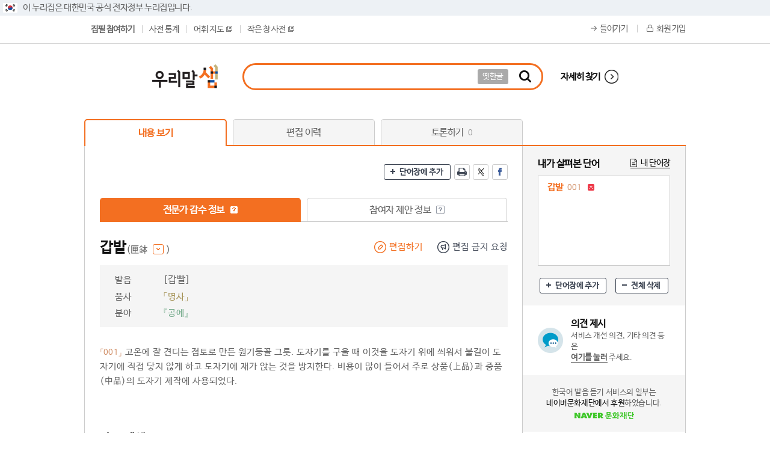

--- FILE ---
content_type: text/html; charset=UTF-8
request_url: https://opendict.korean.go.kr/dictionary/view?sense_no=1270478
body_size: 67617
content:







<!DOCTYPE html>
<html lang="ko">
    <head>
    	<meta http-equiv="X-UA-Compatible" content="IE=edge" />
    	<meta name="description" content="‘우리말샘’은 국민이 참여하여 함께 만들고 누구나 자유롭게 정보를 이용할 수 있는 신개념 국어사전입니다." />
    	<meta name="robots" content="noindex, follow">
    	<link rel="shortcut icon" href="/images/common/favicon.ico" type="image/x-icon" />
		<link rel="icon" href="/images/common/favicon.ico" type="image/x-icon" />
        <title>우리말샘 - 내용 보기</title>
        

<link rel="stylesheet" href="/css/jquery-ui.css" type="text/css" media="all" />
<script type="text/javascript" src="/js/jquery-2.2.1.min.js"></script>
<script type="text/javascript" src="/js/jquery-ui.js"></script>
<script type="text/javascript" src="/js/jquery-migrate-1.1.1.js"></script>
<script type="text/javascript" src="/js/jquery.ui.datepicker-ko.js"></script>
<script type="text/javascript" src="/js/2020_common.js"></script>
<script type="text/javascript" src="/js/common.js"></script>
<script type="text/javascript" src="/js/commonDQ.js"></script>
<script type="text/javascript" src="/js/md5.js"></script>
<script type="text/javascript" src="/js/jquery.cookie.js"></script>
<script type="text/javascript" src="/js/jquery.validate_custom.js"></script>
<script type="text/javascript" src="/js/dropzone.js"></script>
<script type="text/javascript" src="/js/shave.js"></script>

<script type="text/javascript" src="/js/keyboard/akinput.js"></script>
<script type="text/javascript" src="/js/keyboard/index.js"></script>
		<script type="text/javascript" src="/js/jquery.simplemodal.js"></script>        
		<script type="text/javascript" src="/js/modal.basic.js"></script>
		<script type="text/javascript" src="/js/jquery.printElement.js"></script>
        <script type="text/javascript" src="/js/dqAutoCompleteCommon.js"></script>
        <script type="text/javascript" src="/js/audio/soundmanager2.js"></script>
        <script type="text/javascript" src="/js/audio/audioSetting.js"></script>
        <script type="text/javascript" src="/js/placeholders.min.js"></script>
        <style type="text/css" media="screen,print">
        	@import url("/css/2020_style.css?ver=20251103");
        </style>
        
    
	<style type="text/css" media="screen,print">
       	@import url("/css/print-preview.css");
    </style>
	<!-- 슬라이드 셋팅 start -->
	<script type="text/javascript" src="/js/jquery.easing.1.3.min.js"></script>
	<script type="text/javascript" src="/js/jquery.disablescroll.min.js"></script>
	<script type="text/javascript" src="/js/jquery.sliderkit.1.9.2.pack.js"></script>	
	<script type="text/javascript" src="/js/jquery.print-preview.js"></script>
	<!--// 슬라이드 셋팅 end -->
	
   	<script type="text/javascript" src="/js/d3.js"></script>
	<script type="text/javascript" src="/js/d3-polygon.v0.1.min.js"></script>
	<script type="text/javascript" src="/js/d3.slider.js"></script>
	<script type="text/javascript" src="/js/d3WordMap.js"></script>
    <script type="text/javascript" src="/js/jquery.mousewheel.min.js"></script>
    <script type='text/javascript' src="/js/jwplayer.js"></script>
    <script type="text/javascript" src="/js/cola.min.js"></script>
    
    <!-- Load TinyMCE -->
    <script type="text/javascript" src="/js/tiny_mce/tiny_mce.js"></script>
	<script type="text/javascript" src="/js/tiny_mce/jquery.tinymce.js"></script>
	<script type="text/javascript" src="/js/editor.js"></script>
	
	

    </head>
    <body>
      	<div id="skipNavi">
			<a href="#container">본문바로가기</a>
		</div>
        <div id="wrap">
        	
<!-- 공식 전자정부 누리집 표시 -->
<div class="top_line_bnr">
	<div class="top_link_wrap">
		<div class="inner">
			<div class="top_flag_wrap">
				<p class="top_flag_in">
					<img src="/images/header_flag.png" alt="태극기">이 누리집은 대한민국 공식 전자정부 누리집입니다.
				</p>
			</div>
		</div>
	</div>
</div>
<!--// 공식 전자정부 누리집 표시 -->
            <div id="header">
                



<div class="header">





<div class="top_wrap">
	<div class="top_left">
		<ul class="group">
		
			
		
			<li id="menuTop8" class="menu on" ><a href="/dictionary/add">집필 참여하기</a></li>
			<li id="menuTop9" class="menu" ><a href="/service/dicStat;opendic=HCIWNoJdNfuBIU1zyKH8-GHAlAqSb33YtHLAlW2x8PxrDJe4Oouy!-1190194866">사전 통계</a></li>
			<li id="menuTop10" class="menu" ><a href="#ff" onclick="javascript:winLexical();">어휘 지도<img src="/images/new_img/icon_window.gif" alt="전체 보기 새창" class="ml5" /></a></li>
		
			<li id="menuTop11" class="menu" ><a href="#none" onclick="javascript:fnOpenSmallDicPop();">작은 창 사전<img src="/images/new_img/icon_window.gif" alt="전체 보기 새창" class="ml5" /></a></li>
		</ul>
	</div>
		
	<ul class="top_link floatR">		
		
		<li><a class="log" href="/sign/login;opendic=HCIWNoJdNfuBIU1zyKH8-GHAlAqSb33YtHLAlW2x8PxrDJe4Oouy!-1190194866">들어가기</a></li>
		<li><a class="join" href="/sign/joinMemberShip;opendic=HCIWNoJdNfuBIU1zyKH8-GHAlAqSb33YtHLAlW2x8PxrDJe4Oouy!-1190194866">회원 가입</a></li>
		
	
		
	</ul>
</div>
</div>
<!-- search --> 
<div class="search_wrap">
	<h1 class="logo"><a href="/main"><img src="/images/new_img/common/logo.png" alt="우리말샘"></a></h1>
	<div id="search_area">
		<fieldset>
			<legend><label for="dicExpertTopSearchWord">통합검색</label></legend>	
			<form name="searchForm" id="searchForm" action="/search/searchResult" method="get" onsubmit="return checkSearch();">
				<div id="search_box">
					<div class="search_form">
						<input type="hidden" name="focus_name_top" id="focus_name_top" value="query" title="포커스용" />
						<input name="query" id="dicExpertTopSearchWord" class="search_input search_query" style="ime-mode:active;" autocomplete="off" onkeypress="return handleEnter(1,event);"  onmousedown="dq_setTextbox('1',event);" onkeydown="dq_setTextbox('1',event);"/>
						<a class="btn_oldhan" href="javascript:void(0);" onclick="javascript:oldHangleCall('searchForm');" >옛한글</a>
					</div>
					<!-- 자동완성 -->
					<div class="search_auto_box">
						<div id="search_auto_complet" onmouseover="dq_setMouseon();" onmouseout="dq_setMouseoff();" class="auto_list"></div>
					</div>
					<!--//.자동완성 -->
				</div>
				<a class="search_btn" href="#"  onclick="javascript:checkSearch();"><span class="blind">찾기</span></a>
				<a class="btn_detail" href="/search/deepSearchResult?fv=true">자세히 찾기</a>		
			</form>
		</fieldset>
	</div>
</div>
<!-- //search -->




            </div>
            <div id="container" class="container">
                
    




    <div id="contentWrap">
        <div id="content">
            
    <!-- container -->
    
    <!-- tab -->
    






	
	   	
        <input type="hidden" class="paramClass" name="sense_no" value="1270478" />
	   
	


<script type="text/javascript">
    function goPageId(id) {
        var url = "";
        var type = "D";
        
        var param = $(".paramClass").serialize();
        
        if (id == "view") {
        	if(type == "D"){
        	    url = "/dictionary/view;opendic=HCIWNoJdNfuBIU1zyKH8-GHAlAqSb33YtHLAlW2x8PxrDJe4Oouy!-1190194866";
        	} else if(type == "S"){
        		url = "/supervision/svView;opendic=HCIWNoJdNfuBIU1zyKH8-GHAlAqSb33YtHLAlW2x8PxrDJe4Oouy!-1190194866";
        	} else if(type == "C"){
        		url = "/compilation/view;opendic=HCIWNoJdNfuBIU1zyKH8-GHAlAqSb33YtHLAlW2x8PxrDJe4Oouy!-1190194866";
        	}
        } else if (id == "edit") {
        	if(type == "D"){
                url = "/dictionary/editHistoryList;opendic=HCIWNoJdNfuBIU1zyKH8-GHAlAqSb33YtHLAlW2x8PxrDJe4Oouy!-1190194866";
        	} else if(type == "S"){
                url = "/supervision/svEditHistoryList;opendic=HCIWNoJdNfuBIU1zyKH8-GHAlAqSb33YtHLAlW2x8PxrDJe4Oouy!-1190194866";
        	} else if(type == "C"){
                url = "/compilation/cpEditHistoryList;opendic=HCIWNoJdNfuBIU1zyKH8-GHAlAqSb33YtHLAlW2x8PxrDJe4Oouy!-1190194866";
        	}
        } else if (id == "verify") {
        	if(type == "S"){
                url = "/supervision/svVerifyHistoryList;opendic=HCIWNoJdNfuBIU1zyKH8-GHAlAqSb33YtHLAlW2x8PxrDJe4Oouy!-1190194866";
            } else if(type == "C"){
                url = "/compilation/cpVerifyHistoryList;opendic=HCIWNoJdNfuBIU1zyKH8-GHAlAqSb33YtHLAlW2x8PxrDJe4Oouy!-1190194866";
            }
        } else if (id == "mgr") {
        	if(type == "S"){
                url = "/supervision/svMgrList;opendic=HCIWNoJdNfuBIU1zyKH8-GHAlAqSb33YtHLAlW2x8PxrDJe4Oouy!-1190194866";
            } else if(type == "C"){
                url = "/compilation/cpMgrList;opendic=HCIWNoJdNfuBIU1zyKH8-GHAlAqSb33YtHLAlW2x8PxrDJe4Oouy!-1190194866";
            }
        } else if(id == "debate"){
        	if(type == "D"){
                url = "/dictionary/debate;opendic=HCIWNoJdNfuBIU1zyKH8-GHAlAqSb33YtHLAlW2x8PxrDJe4Oouy!-1190194866";
            } else if(type == "S"){
                url = "/supervision/debate;opendic=HCIWNoJdNfuBIU1zyKH8-GHAlAqSb33YtHLAlW2x8PxrDJe4Oouy!-1190194866";
            } else if(type == "C"){
                url = "/compilation/debate;opendic=HCIWNoJdNfuBIU1zyKH8-GHAlAqSb33YtHLAlW2x8PxrDJe4Oouy!-1190194866";
            }
        }
        
        url = url + "?"+ param;
        location.href = url;
    }
</script>
<ul class="tab">
    
        <li><a href="#" class='selected' onclick="goPageId('view');">내용 보기</a></li>
        <li><a href="#" class='' onclick="goPageId('edit');">편집 이력</a></li>
        <li><a href="#" class='' onclick="goPageId('debate');">토론하기 <em>0</em></a></li>
    
    
    
</ul>    
    <!-- //tab -->
    
    <!-- Tab 01 : 내용 보기 start -->
	<div class="cont_box_lr group">
		<div class="section floatL">
			<div class="group">
				<span class="floatR">
					<!-- SNS, 확대, 축소, 프린트, 내 단어장 -->
	    			





        	
			<a href="#" class="btn_sm add mr3" onclick="javascript:wordBookModalOpen('A', 'view');">단어장에 추가</a>
			<a href="#" class="sns print mr3"><span class="blind">인쇄</span></a>
			<a href="javascript:openTwitter('갑발');" class="sns twitter mr3"><span class="blind">트위터</span></a>
			<a href="javascript:openFacebook('갑발');" class="sns facebook"><span class="blind">페이스북</span></a>
			<input type="hidden" name="cview_word" class="cview_word wordBookSenseNo" value="0|1270478" />



	    		</span>
	    	</div>
	    	
	    	<div class="group mt30">	
				
				
				
					    		
    		
				<ul class="tab_sm">
		            <li>
		            	<a href="#"  onclick="javascript:changeView('confirm');"  class="selected">전문가 감수 정보
		            		<span tabindex="0" data-tooltip-text="전문가 감수 정보는 전문가가 표현ㆍ표기와 전문 내용을 감수한 정보입니다." class="tooltip on"><span class="blind">전문가 감수 정보란?</span></span>
		            	</a>
		            </li>
		            <li>
		            	<a href="#"  class="">참여자 제안 정보
		            		<span tabindex="0" data-tooltip-text="참여자 제안 정보는 일반인이 새로 올리거나 편집한 정보로 전문가가 아직 감수하지 않은 정보입니다." class="tooltip "><span class="blind">전문가 감수 정보란?</span></span>
		            	</a>
		            </li>
		        </ul>
	    		
				<div class="mt30 accessArea">
	        		<!-- 검색결과 목록 start -->				
					<div class="search_result">
		    			<!-- 표제어 -->
		        		














<!-- 품사/문형 -->





	




	



<script type="text/javascript">
    
        // 내용 형식 변경(최신, 감수)
        function changeView(type) {
            location.href = "/dictionary/view?word_no=1193761&sense_no=1270478&viewType="+type;
        }
        
        //편집 하기
        function editDic(word_no, sense_no) {
            location.href = "/dictionary/form?word_no="+word_no+"&sense_no="+sense_no;
        }
        
        //사용자 요청
        function dicUserRequest(req_gubun) {     
        	var target_key = "1270478";
        	WinOpen("/popup/userRequestForm?req_gubun="+req_gubun+"&target_key="+target_key,'userRequestForm','500','450');
        }        
        
 		$(function() {
 			$("#chi_tooltip_layer").html($("#ol_tooltip_layer").html());
        });
</script>
		<div class="group" id="word_hearder_dt">
			

			
				<span class="word_head">갑발</span><button class="chi_info hanja_font">(匣鉢 <span class="btn_hanja ml5"><span class="blind">보기</span></span> )</button>
			
			<div id="chi_tooltip_layer" class="chi_tooltip chi_info" style="display:none"></div>
			
			
				<span class="floatR mt2 edit_btnset">
				     
				    
				 		
				 			
			    				<a href="javascript:editDic('1193761', '1270478');" class="btn_edit mr20" >편집하기</a>
				 			
				 			
				 		
				 	
				 	<a href="#" onclick="javascript:dicUserRequest('2');" class="btn_request">편집 금지 요청</a>
				</span>
			
		</div>

	 	
		 	<span class="floatR mt2">
		 	 	
		 	</span>
	 	

		
			
		
		
		
			
		
				
		
			
		
		

		
	      	<div class="word_head_txt">				
				<!-- 발음 -->
				
					<dl>
						<dt>발음</dt>
						<dl><span class="search_sub">[갑빨]</span></dl>
					</dl>
				
				
				<!-- 활용 -->
				
				

				
	            	<dl>
	              		<dt>품사</dt>
	              		<dl><span class="word_att_type1">「명사」 </span></dl>
	              	</dl>
				
				
				<!-- 분류/분야 -->
				
				
				
				
				
				
					
					
						
					
					
				
				
				
				
					
				
				
				
					<dl>
						<dt>분야</dt>
						<dl>
							<span class="word_att_type3"></span>
							<span class="word_att_type2">『공예』</span>
						</dl>
					</dl>
					
				
				<!-- 학명 -->
				
			</div>
				
		






	


	
	<span id="ol_tooltip_layer" class="chi_tooltip chi_info" style="display:none;">
	
	
	
		
		<table  id="orglang_tbl" >
			<caption>원어</caption>
				
			<tbody>
				<tr>
				
					
						
							
								
									
									<td>
										<div class="hanja" style="width: 236px; max-width: px;">
											
												
													<dl>
													
														
															<dt class="hanja_font">匣</dt>						
														
														
															
																<dd style="width: 98px;">궤&nbsp;갑</dd>
																
																	
																		
																		
																			<dd class="chi_boosu">부수&nbsp;匚/총획&nbsp;7</dd>														
																		
																	
																
															
															
														
													
													</dl>	
												
											
												
													<dl>
													
														
															<dt class="hanja_font">鉢</dt>						
														
														
															
																<dd style="width: 98px;">바리때&nbsp;발</dd>
																
																	
																		
																		
																			<dd class="chi_boosu">부수&nbsp;金/총획&nbsp;13</dd>														
																		
																	
																
															
															
														
													
													</dl>	
												
											
										</div>
									</td>
								
								
							
						
						
					
				
				</tr>
				<tr>
		
					<th  scope="col">한자</th>
		
				</tr>
			</tbody>
		</table>
	
	
	</span>




						<!-- 기본목록 start -->
						<div class="search_view_list group mt30">
							<!-- 뜻풀이 -->
	            			














<dl class="cont_01">
	<dt>
		
			
			
				<span class="word_no mr5">「001」</span><span class="word_dis">고온에 잘 견디는 점토로 만든 원기둥꼴 그릇. 도자기를 구울 때 이것을 도자기 위에 씌워서 불길이 도자기에 직접 닿지 않게 하고 도자기에 재가 앉는 것을 방지한다. 비용이 많이 들어서 주로 상품(上品)과 중품(中品)의 도자기 제작에 사용되었다.</span>
			
		
		
	</dt>
</dl>
	            			<!-- 용례 -->
            				




<dl class="cont_01 mt20">
	<!-- 용례 - 기본 -->
    
</dl>
<!-- 용례 - 더보기 버튼 -->



<script type="text/javascript">
    $(".hist_comp_remove").remove();
</script>

						</div>
						<!--// 기본목록 end -->
						
						<!-- 관련 어휘 -->
	            		






	

        
      
	            		
	            		<!-- 로마자 -->
	            		
	            		<!-- 대역어 -->
	            		




	

        
	            		
	            		<!-- 어원, 역사정보 -->
	            		







	


		
	            		
	            		<!-- 멀티미디어  -->
	        			











	













<div class="search_view_list">
	
	
	
	
		
		
		
	
	<p class="tit">다중 매체 정보<span class="rel_dis14 ml5">(<strong>1</strong>)</span></p>
	
	<!-- 슬라이드 start -->
	<div class="multi_sliderkit" data-disp-num="5">
		<div class="sliderkit-nav"  >
			<div class="sliderkit-nav-clip" style="margin-left: 25px;  ">
				<ul>
					
					
					
					
					
					
					
					
					
					
					
						
						
							
						
						
					<li>
						<a href="#none" onclick="javascript:fnOpenViewImagePop('358549','P', '358549|P','갑발','갑발');">
								
								
								
								
								
								
									
									
										<img class="multi_img" src="https://dicmedia.korean.go.kr/multimedia/multimedia_files/convert/20210311/822223/IMG000358549_105X105.jpg" alt="갑발" />
									
								
								
								
																			
						</a>
						<p title="갑발">갑발</p>
					</li>
					
				</ul>
			</div>
			
		</div>
	</div>
	<!--// 슬라이드 end -->
	
</div> 

	
						<!-- 수어 정보 -->
						





	


	
	<script type="text/javascript">
	
    function openSignDic(origin_no) {
    	var sd_url = "http://sldict.korean.go.kr/front/sign/signContentsView.do?origin_no="+origin_no
    	window.open(sd_url);		
    }	
	
	</script>

						
	        			<!-- 학습정보 - 멀티미디어  -->
	        			







	




 


	        			
	        			<!-- 관용구, 속담 -->        
	        			









	


						
						<!-- 어휘 지도  -->
	        			





	        			
	        			<!-- 지식정보 -->
	        			





<div class="info_view_wrap mt_20" id="know_layer" style="display:none;">
	<form name="f1" id="f1" method="post" action="/dictionary/view">
		<!-- tab start -->
		<div class="search_view_list" id="knowLayer">
			<div class="group">
				<p class="tit floatL">지식 정보</p>
				<ul class="tab_xs floatR">
					<li class="know_conts"><a href="#knowLayer" id="knowTabView" onclick="javascript:knowledgeInfoView();" class="on">내용 보기</a></li>
					
					<li class="know_hist"><a href="#knowLayer" id="knowTabHist" onclick="javascript:knowledgeInfoEditHistory('1');">편집 이력</a></li>
				</ul>
			</div>
			<!--// tab end -->
		
			<!-- 지식정보 - 내용보기 -->
			<div id="idKnowledgeView" class="tab_cont" ></div>	
		
			<!-- 지식정보 - 편집하기 -->
			<div id="idKnowledgeEdit" class="tab_cont" style="display:none;">
				



<div>
	<textarea id="knowLedgeContent" name="content" class="tinymce inputData" title="웹에디터"></textarea>
</div>

				<div style="display:block; width:100%; margin-top:10px;">
					<a href="#knowLayer" class="btn_sm" onclick="javascript:webfont('symbol','editor');" style="cursor: pointer;" >특수 문자 입력</a>
				</div>
				<div class="mt20 Center">
					<a href="#" class="btn" onclick="javascript:knowledgeInfoEditDo();">저장</a>
				</div>
	    	</div>
	
			<!-- tab2_02 편집이력 start -->
			<div id="idKnowledgeHist" class="tab_cont" style="display:none;">
	 			<table class="boardList Left">
	 				<caption>지식 정보 편집 이력 검색</caption>
	    			<colgroup>
						<col style="width:18%;">
						<col>
					</colgroup>
	    			<tbody>
	        			<tr>
	            			<th scope="row"><span>날짜</span></th>
	            			<td>
	                			<label><input name="startDate" class="w90 mr3 searchData data" id="startDate" type="text" value=""  maxlength="8" title="시작 날짜 입력" /></label>
	                			<img src="/images/new_img/common/btn_calendar.png" onclick="javascript:checkCal('startDate');" alt="시작 날짜" title="시작 날짜"> ~
								<label><input type="text" id="endDate" name="endDate" class="w90 mr3 searchData data" value="" title="종료 날짜 입력" maxlength="8"></label>
				                <img src="/images/new_img/common/btn_calendar.png" onclick="javascript:checkCal('endDate');" alt="종료 날짜" title="종료 날짜">
								<div class="wordButton">
		                            <a class="btn_sm sm_gray" onclick="calendarDay(0, 'startDate', 'endDate');" href="#">전체</a>
		                            <a class="btn_sm sm_gray" onclick="calendarDay(30, 'startDate', 'endDate');" href="#">1개월</a>
		                            <a class="btn_sm sm_gray" onclick="calendarDay(60, 'startDate', 'endDate');" href="#">2개월</a>
		                            <a class="btn_sm sm_gray" onclick="calendarDay(90, 'startDate', 'endDate');" href="#">3개월</a>
		                            <a class="btn_sm sm_gray" onclick="calendarDay(180, 'startDate', 'endDate');" href="#">6개월</a>
								</div>
	            			</td>
	        			</tr>
	        			<tr>
	            			<th scope="row"><span>작업자</span></th>
	            			<td>
	            				<div class="mt10">
		            				<span class="selectbox w120 mr3">
			                			<select id="searchField" name="searchField" title="검색 대상">
			                    			<option value="name" >이름</option>
			                    			<option value="id" >계정(ID)</option>
			                			</select>
		                			</span>
		                			<input type="text" id="search_keyword" name="search_keyword" value="" class="searchData data input_enter w220" title="검색어" />
		                			<a href="#search_keyword" onclick="javascript:knowledgeInfoEditHistory('1');" class="btn_sm black ml10 btn_search">찾기</a>
		                		</div>
	                		</td>
	            		</tr>
	        		</tbody>
	    		</table>
				
				<div id="idKnowledgeHistNoResult" class="center"></div>
				<div id="knowHistList" class="mt40" style="display:none">
					<div class="floatL boardTit">모두 <span class="orange" id="idKnowledgeHistResultCnt"></span>개의 지식 편집 이력이 있습니다.</div>
					<div class="Right">
						<span class="selectbox w150">
				    		<select name="rowsperPage" id="rowsperPage">
						        <option value="10"    >10개씩보기</option>
						        <option value="20"    >20개씩보기</option>
						        <option value="30"    >30개씩보기</option>
						        <option value="50"    >50개씩보기</option>
						        <option value="100"   >100개씩보기</option>
				    		</select>
				    	</span>
			    		<a href="#f1" class="btn_select ml3 btn_search">적용</a>
			    	</div>
				</div>
				
				<table class="boardList mt10">
					<caption>지식 편집 이력 목록</caption>
		    		<colgroup>
						<col style="width:10%;">
						<col>
						<col>
						<col style="width:16%;">
						<col style="width:21%;">
						<col style="width:13%;">
					</colgroup>
		    		<thead>
		        		<tr>
							<th scope="col">번호</th>
							<th scope="col">편집 날짜</th>
							<th scope="col">작업자</th>
							<th scope="col">편집 내용</th>
							<th scope="col">편집 결과</th>
							<th><a href="#" class="btn_sm" onclick="javascript:knowledgeResultCompare('1270478');">비교</a></th>
						</tr>
		    		</thead>
		    		<tbody id="idKnowledgeHistResult">
		    			<tr>
			    			<td></td>
			    			<td></td>
			    			<td></td>
			    			<td></td>
			    			<td></td>
			    			<td></td>
		    			</tr>
		    		</tbody>
				</table>
				<div id="idKnowledgeHistResultPaging" class="paging_area mt30"></div>
			</div>
		</div>
	</form>
</div>
<script type="text/javascript">
	$(function() {
		$("#search_keyword").attr("autocomplete", "off");	
		
		$(".btn_sm").bind("click", function(event) {
	    	event.preventDefault();
	    });
		
		$(".btn_search").bind("click", function(event) {
	    	event.preventDefault();
	    	knowledgeInfoEditHistory('1');
	    });
		
		$(".input_enter").keypress(function(event) {
	    	 var keycode = (event.keyCode ? event.keyCode : event.which);
	         if(keycode == '13') {
	        	 knowledgeInfoEditHistory('1');
	        }
	    });
		
		
	});

    // 내용 보기
    function knowledgeInfoView() {
    	$("#knowTabView").removeClass("on").removeClass("off").addClass("on");
        $("#knowTabEdit").removeClass("on").removeClass("off");
        $("#knowTabHist").removeClass("on").removeClass("off");   
        
        $("#idKnowledgeHist").hide();
    	$("#idKnowledgeEdit").hide();
    	$("#idKnowledgeView").show();
    	
    	$.ajax( {
            url  : "/dictionary/knowledgeInfoView",
            type : "post",
            data : "sense_no=1270478",
            success : function(data) {
                var list = data.json[0];
                
                if(list != null && list.KNOW_CONTS != null) {
                	//var re = /[\r\n]/g;
                	var content = "<div>"+list.KNOW_CONTS+"</div>";
                	//content = content.replace(re,"<br />");
                	$("#idKnowledgeView").html(content);
                	$(".know_conts").show();
                	$(".know_hist").show();
                	$("#know_layer").show();
                } else {
                	if("" >= 5){
                		knowledgeInfoEdit();
                		
                		$(".know_conts").hide();
                		$(".know_hist").hide();
                		$(".know_edit").addClass("none");
                		$("#know_layer").show();
                	}
                }
            },
            error : function(xhr) {
               //alert(xhr.responseText);
            }
        });
    }
    
    // 편집 하기
    function knowledgeInfoEdit() {
    	$("#knowTabView").removeClass("on").removeClass("off");
        $("#knowTabEdit").removeClass("on").removeClass("off").addClass("on");
        $("#knowTabHist").removeClass("on").removeClass("off");
        
        $("#idKnowledgeHist").hide();
        $("#idKnowledgeView").hide();
        $("#idKnowledgeEdit").show();
        
    	$.ajax( {
            url  : "/dictionary/knowledgeInfoView",
            type : "post",
            data : "sense_no=1270478",
            success : function(data) {
                var list = data.json[0];
                
                if(list != null) {
                    $("#knowLedgeContent").html(list.KNOW_CONTS);
                }
            },
            error : function(xhr) {
               //alert(xhr.responseText);
            }
        });
    	
    	
    }
    
    // 편집 내용 저장
    function knowledgeInfoEditDo() {
    	if("" == ""){
            location.href = "/sign/login";
            return;
        }
    	
    	// 내용 필터링
    	/*if(!submitChk()){
		    return;
	    }*/
    	
        var text = $("#knowLedgeContent").val();
        
        $.ajax( {
            url  : "/dictionary/knowledgeEditDo",
            type : "post",
            data : "sense_no=1270478&content=" + encodeURIComponent(text),
            error: function(){
            	alert("지식 정보가 저장 중 오류가 발생 되었습니다.");
            },
            success:function(data) {
            	var msg = data.json[0];
            	
            	if(msg != "SCRIPT") {
	                alert("지식 정보가 저장되었습니다.");
	                knowledgeInfoView();
            	} else {
            		alert("스크립트는 저장 할 수 없습니다.");
            	}
            }            
        });
    }
    
    // 편집 이력
    function knowledgeInfoEditHistory(currentPage) {
    	
    	if (!calBetween($("#startDate").val(), $("#endDate").val())) {
            return false;
        }
    	
    	//내용 줄임
    	//내용 개행문자 처리
    	//검색
    	$("#knowTabView").removeClass("on").removeClass("off");
        $("#knowTabEdit").removeClass("on").removeClass("off");
        $("#knowTabHist").removeClass("on").removeClass("off").addClass("on");
        
        $("#startDate").datepicker({dateFormat: 'yymmdd'});
        $("#endDate").datepicker({dateFormat: 'yymmdd'});
        var result = "";
        var pasing = "";
        var searchField = $("#searchField").val();
        var searchKeyword = $("#search_keyword").val();
        var startDate = $("#startDate").val();
        var endDate = $("#endDate").val();
        var rowsperPage = $("#rowsperPage option:selected").val() ;
        
	    $.ajax( {
	        url : "/dictionary/knowledgeInfoEditHistory;opendic=HCIWNoJdNfuBIU1zyKH8-GHAlAqSb33YtHLAlW2x8PxrDJe4Oouy!-1190194866",
	        type : "POST",
	        data : "sense_no=1270478&searchField=" + searchField + "&searchKeyword=" + encodeURIComponent(searchKeyword) + "&startDate=" + startDate + "&endDate=" + endDate + "&currentPage=" + currentPage +"&rowsperPage=" + rowsperPage,
	        success : function(data) {
	            var knowledgeInfoList = data.json[0];
	            var pageInfo = data.json[1];
	            var resultCnt = 0;
	            
	            if(knowledgeInfoList != null && knowledgeInfoList.length > 0) {
	            	
	            	for(var i=0;i<knowledgeInfoList.length;i++){
	                    var knowledgeInfo = knowledgeInfoList[i];
	                    resultCnt = knowledgeInfo.CNT;
	                    var resultContent = knowledgeInfo.KNOW_CONTS;
	                    
	                    result += "<tr>";
	                    result += "<td>" + (resultCnt*1 - (knowledgeInfo.RNUM*1 - 1)) + "</td>";
	                    var created_time = dateFormat(knowledgeInfo.CREATED_TIME);
	                    result += "<td>"+created_time+"</td>";
	                    result += "<td>";
	                    if(knowledgeInfo.EMAIL_OPEN_YN=="Y"){
	                    	result += "<span class=\"name_info\">" + knowledgeInfo.CREATOR_NAME + "(" + knowledgeInfo.CREATOR + ")<span class=\"name_tooltip\ style=\"display:none\"><ul><li><a href=\"javascript:func_popupMemberInfo('"+knowledgeInfo.CREATOR+"');\">사용자 정보보기</a></li><li><a href=\"javascript:func_popupNote('"+knowledgeInfo.CREATOR+"');\">쪽지 보내기</a></li><li><a href=\"javascript:func_popupMail('"+knowledgeInfo.CREATOR+"');\">메일 보내기</a></li></ul></span></span>";
	                    }else{
	                    	result += "<span class=\"name_info\">" + knowledgeInfo.CREATOR_NAME + "(" + knowledgeInfo.CREATOR + ")<span class=\"name_tooltip\" style=\"display:none\"><ul><li><a href=\"javascript:func_popupMemberInfo('"+knowledgeInfo.CREATOR+"');\">사용자 정보보기</a></li><li><a href=\"javascript:func_popupNote('"+knowledgeInfo.CREATOR+"');\">쪽지 보내기</a></li></ul></span></span>";
	                    }
	                    result += "</td>";
	                    result += "<td><a href=\"#brdList\" class=\"btn_sm sm_gray btn_w sm_wid\" id=\"longContentBtn_" + i + "\" onclick=\"javascript:knowledgeDetailView('" + i + "','idHistoryButton" + knowledgeInfo.RNUM + "');\">보기</a></td>";
	                    result += "<td><a href=\"#brdList\" class=\"btn_sm sm_gray sm_wid\" onclick=\"javascript:knowledgeResultView('"+knowledgeInfo.SENSE_NO+"','"+knowledgeInfo.KNOW_SEQ+"'); \">편집 결과 보기</a></td>";
	                    result += "<td><span class=\"checkbox\"><input type=\"checkbox\" id=\"compare_hist_seq_"+i+"\" name=\"compare_hist_seq\" value="+knowledgeInfo.KNOW_SEQ+"\><label for=\"compare_hist_seq_"+i+"\" class=\"vTop mb15\"></label></span></td>";
	                    result += "</tr>";
	                    result += "<tr id=\"longContent_" + i + "\" style=\"display:none;\">";
	                    result += "<td colspan=\"6\"'>";
	                    result += "<table class=\"detailList Left\" summary=\"이력 내용\">";
	                    result += "<caption>이력 내용</caption>";
	                    result += "<colgroup>";
	                    result += "<col width=\"*\">";
	                    result += "<col width=\"*\">";
	                    result += "</colgroup>";
	                    result += "<tr>";
	                    result += "<th width=\"50%\">변경 전</th>";
	                    result += "<th>변경 후</th>";
	                    result += "</tr>";
	                    result += "<tr>";
	                    result += "<td>" + (knowledgeInfo.BEFORE_CONTENT  == null ? "" : knowledgeInfo.BEFORE_CONTENT)+"</td>";
	                    result += "<td>" + (resultContent  == null ? "" : resultContent) + "</td>";
	                    result += "</tr>";
	                    result += "</table>";
	                    result += "</td>";
	                    result += "</tr>";
	                }
	            	
	            	if(pageInfo.currentPage > 1) {
	            		pasing += "<span class=\"btn_first\"><a href=\"#brdList\" onclick=\"javascript:knowledgeInfoEditHistory(" + pageInfo.firstPage + ");\">첫페이지</a></span>";
	            		
	            		if(pageInfo.prev10Page != null && pageInfo.currentPage > 10) {
	            			 pasing += "<span class=\"btn_prev\"><a href=\"#brdList\" onclick=\"javascript:knowledgeInfoEditHistory(" + pageInfo.prev10Page + ");\">이전게시물 10개</a></span>";	
						}
	            	}
	                
	                for(var i=0;i<pageInfo.paging.length;i++){
	                    var pagingVal = pageInfo.paging[i];
	                    
	                    if(pagingVal == pageInfo.currentPage) {
	                        pasing += "<span class=\"paging_num on\"><a href=\"#\">" + pagingVal + "</a></span>";
	                    } else {
	                    	pasing += "<span class=\"paging_num\"><a href=\"#brdList\" onclick=\"javascript:knowledgeInfoEditHistory(" + pagingVal + ");\">" + pagingVal + "</a></span>";
	                    }
	                }
	                                    
	                if(pageInfo.currentPage != pageInfo.lastPage) {
	                	if(pageInfo.next10Page != null && pageInfo.next10Page > 0) {
	                		pasing += "<span class=\"btn_next\"><a href=\"#brdList\" onclick=\"javascript:knowledgeInfoEditHistory(" + pageInfo.next10Page + ");\">다음게시물 10개</a></span>";
	                	}
	                	
	                	pasing += "<span class=\"btn_last\"><a href=\"#brdList\" onclick=\"javascript:knowledgeInfoEditHistory('" + pageInfo.lastPage + "');\">마지막페이지&nbsp;</a></span>";
	                }
	                
	               
	                $("#idKnowledgeHistNoResult").hide();
	                $("#idKnowledgeHistResultCnt").html(resultCnt);
	                $("#idKnowledgeHistResult").html(result);
	                $("#idKnowledgeHistResultPaging").html(pasing);
	                
	                $("#knowHistList").show();
	            } else {
	            	$("#knowHistList").hide();
	            	
	            	result = "<tr><td colspan=\"6\"><div class=\"center\" style=\"height:50px;margin-top:50px;\" >편집 이력 검색 결과가 없습니다.</div></td></tr>";
	            	$("#idKnowledgeHistNoResult").html(result);
	            	$("#idKnowledgeHistNoResult").show();
	            }
	            
	        },
	        error : function(xhr) {
	            $('#pageMessage').html(xhr.responseText);
	        }
	    });
    
        $("#idKnowledgeView").hide();
        $("#idKnowledgeEdit").hide();
        $("#idKnowledgeHist").show();
    }
    
    // 편집 이력 상세 보기
    function knowledgeDetailView(index, action){
        
        if($("#longContent_" + index).css("display") == "none"){
            $('#longContentBtn_' + index).html("닫기");
            $("#longContent_"  + index).show();
        }
        else{
        	$('#longContentBtn_' + index).html("보기");
            $("#longContent_"  + index).hide();
        }
    }
    
    // 달력 선택
    function checkCal(target) {
        var targetDiv = "#" + target;
        $( targetDiv ).focus();             
    }
    
    //편집 결과 보기
    function knowledgeResultView(sense_no, know_seq){
            
            var params = "";
            params = params + "?sense_no=" + sense_no;
            params = params + "&know_seq=" + know_seq;
       
            WinOpenScroll("/popup/dictionary/knowledgeHistoryView"+params, "popup_dictionary_knowledgeHistoryView", "800", "600");
    }
    
    // 편집 결과 비교 보기 팝업
    function knowledgeResultCompare(sense_no){
    	var chkObj = $('input[name=compare_hist_seq]:checked');
    	var cnt = chkObj.length;
    	
    	if( 2 != cnt ){
    		alert("비교 할 편집이력 2개를 선택해야 합니다.");
    		return;
    	}
        var params = "";
        params = params + "?sense_no=" + sense_no;
        for(var i=0;i<chkObj.length;i++){
        	var compare_hist_seq = chkObj[i].value;
        	if(i==0) {
        		params = params + "&compare_hist_seq2=" + compare_hist_seq;	
        	} else {
        		params = params + "&compare_hist_seq1=" + compare_hist_seq;	
        	}
        }
        
    	WinOpenScroll("/popup/dictionary/knowledgeHistoryCompareView"+params, "popup_dictionary_knowledgeHistoryCompareView", "1150", "600");
    }
    
	//날짜 포멧 변경
	function dateFormat(date){
		var new_date;
		var year;
		var month;
		var day;
		var hh;
		var mm;
		var dd;

		year = date.substring(0,4);
		month = date.substring(4,6);
		day = date.substring(6,8);
		hh = date.substring(8,10);
		mm = date.substring(10,12);
		dd = date.substring(12,14);

		new_date = year+"-"+month+"-"+day+" "+hh+":"+mm+":"+dd;
		return new_date;
	}
</script>

        
	        			
					</div>
					<!-- 검색결과 목록 end -->
				</div>
			</div>
			<!--// 좌측 내용 보기 영역 end -->
		</div>
		<!-- 우측 조건 영역 start -->
		<div class="section floatR">
			<!-- 같은 어휘의 다른 뜻 -->
			
	
			<!-- 내가 살펴 본 단어 -->
			




	<script type="text/javascript">
	    
		function sideFindWordJob(jobType, targetData) {
		    $.ajax( {
                url : "/dictionary/viewWordMgrJson;opendic=HCIWNoJdNfuBIU1zyKH8-GHAlAqSb33YtHLAlW2x8PxrDJe4Oouy!-1190194866",
                type : "POST",
                data : {jobType:jobType, targetData:targetData},
                success : function(data) {
                	var viewWordListStr = "";
                	
                    if (data.json[0] == "SUCCESS") {
                        var wordInfoList = data.json[1];
                       
                        if(wordInfoList != null && wordInfoList.length > 0) {
                        	for(var i=0;i<wordInfoList.length;i++) {
                        		var wordInfo = wordInfoList[i];
                        		
                        		viewWordListStr += "<li>";
                        		viewWordListStr += "<a href=\"/dictionary/view?word_no=" + wordInfo.word_no + "&sense_no=" + wordInfo.sense_no + "\" >";
                        		viewWordListStr += "<span class=\"search_word_type3_15 mr5\">" +wordInfo.org_word + "</span> <span class=\"word_no mr10\">" + wordInfo.sup_no + "</span></a>";
                        		viewWordListStr += "<a href=\"#delSideWord\" onclick=\"javascript:sideFindWordJob('remove', '" + wordInfo.word_no + "|" + wordInfo.sense_no + "|" + wordInfo.org_word + "|" + wordInfo.sup_no + "');\"><img src=\"/images/new_img/common/btn_del.png\" title=\"삭제\" alt=\"삭제\" /></a>";
                        		viewWordListStr += "<input type=\"hidden\" name=\"side_data\" class=\"side_data\" value=\"0|" + wordInfo.sense_no + "\" />";
                        		viewWordListStr += "</li>";
                        	}
                        } else {
                        	viewWordListStr += "<li></li>";
                        }
                    } else {
                    	viewWordListStr += "<li></li>";
                    }
                    
                    $("#myword_list").html(viewWordListStr);
                },
                error : function(xhr) {
                    $('#pageMessage').html(xhr.responseText);
                }
            });
		}
	    
		$(function() {
			sideFindWordJob("add", "1193761|1270478|갑발|001");
        });
	</script>
	<!-- 내가 살펴본 단어 -->
	<div class="div_wrap bg">
		<div class="title">내가 살펴본 단어 <span class="floatR"><a href="/member/memberWordBookList" target="_blank" class="bookList">내 단어장</a></span></div>
		<ul id="myword_list" class="myword_list"></ul>
		<div class="Center mt20">
			<a class="btn_sm add mr12" href="#" onclick="javascript:wordBookModalOpen('A', 'side_data');">단어장에 추가</a>
			<a class="btn_sm del" href="#" onclick="javascript:sideFindWordJob('removeAll','all');">전체 삭제</a>
		</div>
	</div>
	<!-- //.내가 살펴본 단어 -->
	




<div class="popup_container">
	<div id="woodBook" class="layer_box">
		<div class="pop_head" id="wordBookModalHeader"></div>
		<div class="pop_cont">
			<p class="mb10" id="wordBookJobMsg"></p>
			<span class="selectbox wf100" id="woodBookConts"></span>
			<div class="Center mt30">
				<a href="#" class="btn mr10" onclick="javascript:wordBookJob();"><span id="wordbookBtnMsg"></span></a><a href="#" class="btn gray" onclick="common.modalPopHide($(this));">취소</a>
			</div>
		</div>
		<button type="button" class="btn_close">닫기</button>
	</div>
</div>

<script type="text/javascript">
	var wbModal;
	var wbModalJobType = "";
	var wbModalWordBookList = "";
	var pageInfo = "sidefindWordTag";
	var btnMsg = "";
	var jobClassName = "";
	var signChk = "N";

	function fnLengthChk() {
    	if($("#newWordBookName").val().length > 10){
    		alert("단어장 이름은 최대 10자까지 가능합니다.");
    		$("#newWordBookName").val($("#newWordBookName").val().substring(0, 10));
    		$("#newWordBookName").focus();
    	}
	}
	
	function wordBookModalOpen(type, refInfo) {
		if(signChk == "N") {
			if(pageInfo == "small") {
	        	location.href="/small/login";
			} else {
				location.href="/sign/login";
			}
			
			return ;
		}
		
		//type(작업 종류) : M(단어 이동), C(단어 복사), A(단어 추가), N(새 단어장 추가), NAC, NM(새 단어장 단어 추가), DW(단어 삭제), DWB(단어장 삭제)	
		//refInfo(참조 정보) : DWB(삭제할 단어장 번호),선행 작업 종류, 대상 클레스명
		var headerMsg = "";
		var linkMsg = "";
		var jobMsg = "단어장을 선택해 주세요.";
		
		if(type != "N") {
			var dataChkFlag = false;
			
			$(".wordBookData").each(function(){
				if($(this).is(":checked")){
					dataChkFlag = true;					
				}				
			});
			
			if(refInfo == "side_data") {
				$(".side_data").each(function(){
					if($(this).val() != "undefined" && $(this).val() != "") {
						jobClassName = "side_data";
						dataChkFlag = true;		
					}
				});
			}
			
			if(refInfo == "view") {
				dataChkFlag = true;
				jobClassName = "view";
			}
			
			if(!dataChkFlag) {
				if((type == "A" || type == "NAC") && refInfo != "") {
					jobClassName = refInfo;
					
					if(jobClassName == "wmWordBookData") {
						$(".wmWordBookData").each(function(){
							if($(this).is(":checked")){
								dataChkFlag = true;					
							}				
						});
					} else if(jobClassName == "small") {
						dataChkFlag = true;
					} else {
						$("." + jobClassName).each(function() {
							if($(this).val() != undefined && $(this).val() != "") {
								dataChkFlag = true;	
							}
						});						
					}
				}
				
				if(!dataChkFlag) {
					alert("대상을 선택해 주세요.");
					return;
				}
			}
		}
		
		if(type == "A") {
			headerMsg = "단어 추가";
			linkMsg = "+ 새 단어장 추가";
			btnMsg = "추가";
		} else if(type == "C") {
			headerMsg = "단어 복사";
			linkMsg = "+ 새 단어장 복사";
			btnMsg = "복사";
		} else if(type == "M") {
			headerMsg = "단어 이동";
			linkMsg = "+ 새 단어장 이동";
			btnMsg = "이동";
		} else if(type == "N") {
			headerMsg = "단어장 추가";
			jobMsg = "단어장 이름을 입력해 주세요.";
			btnMsg = "추가";
		} else if(type == "NAC") {
			headerMsg = "단어장 추가";
			linkMsg = "+ 기존 단어장 선택";
			jobMsg = "새로운 단어장에 단어를 등록합니다.<br /> 단어장 이름을 입력해 주세요.";
			btnMsg = "추가";
		} else if(type == "NM") {
			headerMsg = "단어장 추가";
			linkMsg = "+ 기존 단어장 선택";
			jobMsg = "새로운 단어장에 단어를 등록합니다.<br /> 단어장 이름을 입력해 주세요.";
			btnMsg = "추가";
		} else if(type == "DW") {
			headerMsg = "단어 삭제";
			linkMsg = "";
			jobMsg = "선택한 단어를 삭제 하시겠습니까?";
			btnMsg = "삭제";
		} else if(type == "DWB") {
			headerMsg = "단어장 삭제";
			linkMsg = "";
			jobMsg = "단어장를 삭제 하시겠습니까?<br /> 등록된 모든 단어가 삭제됩니다.";
			btnMsg = "삭제";
		}
		
		wbModalJobType = type;
		
		var html = "";
		
		var wordBookTotalCnt = 0;
		
		$.ajax({
			url : "/member/wordBookListJson;opendic=HCIWNoJdNfuBIU1zyKH8-GHAlAqSb33YtHLAlW2x8PxrDJe4Oouy!-1190194866",
			type : "POST",
	        success : function(data) {
	        	var rts = data.json[1];
	        	
	        	if(rts != null && rts.length  > -1) {
	        		wordBookTotalCnt = rts.length;
	        	}
	        	
	        	$.ajax({
	    			url : "/member/wordBookListJson;opendic=HCIWNoJdNfuBIU1zyKH8-GHAlAqSb33YtHLAlW2x8PxrDJe4Oouy!-1190194866",
	    			type : "POST",
	    	        success : function(data) {
	    	        			var rts = data.json[0];
	    	            		
	    	            		
	    	                	if(type == "N" || type == "NAC" || type == "NM") {
	    	                		if(wordBookTotalCnt == 10) {
	    	                			alert("단어장은 최대 10개까지 등록할 수 있습니다.");
	    	                			return;		
	    	                		}
	    	                		
	    	            			html += "<input type=\"hidden\" name=\"selectWordBookSeq\" id=\"selectWordBookSeq\" value=\"\"/>";
	    	            			html += "<div id=\"newWordM\"><input type=\"text\" class=\"r_input mt10 wf100\" id=\"newWordBookName\" name=\"newWordBookName\"  onchange=\"javascript:fnLengthChk();\"/></div>"; 
	    	            			
	    	            			if(type == "NA" ) {
	    	            				html += "<div class=\"n_align_r mt_5\" id=\"pop_new\"><a href=\"#\" class=\"add_voca_list modal_btn\" name=\"pop_01\" onclick=\"wordBookModalOpen('" + refInfo + "')\">";
	    	            				html += linkMsg;
	    	            				html += "</a></div>";	
	    	            			}
	    	            		} else if(type == "DWB") {
	    	            			if(wordBookTotalCnt == 1) {
	    	                			alert("단어장을 전부 삭제 할 수 없습니다.");
	    	                			return;
	    	                		}
	    	            			
	    	            			html += "<input type=\"hidden\" name=\"selectWordBookSeq\" id=\"selectWordBookSeq\" value=\"" + refInfo +"\"/>";
	    	        			} else if(type == "DW") {
	    	        				
	    	        				
	    	        			} else {
	    	            			if(rts == "SUCCESS") {
	    		                		var list = data.json[1];
	    		                		wordBookTotalCnt = list.length;
	    		                		
	    		                		html += "<select id=\"selectWordBookSeq\" name=\"modalWordBook\" title=\"\" class=\"ui-selectmenu-button ui-button ui-widget ui-selectmenu-button-closed ui-corner-all\">";
	    		                		
	    		        				for(var i=0;i<list.length;i++) {
	    		        					html += "<option value=\"" + list[i].wordbook_seq + "\">";
	    		        					html += list[i].wordbook_name + "(" + list[i].word_cnt + ")";
	    		        					html += "</option>";
	    		        				}
	    		        				
	    		        				html += "</select>";
	    		        				
	    		        				$("#selectWordBookSeq").css("style", "display: inline-block;width: 10px;height: 5px;position: absolute;right: 10px;top: 50%;margin-top: -3px;background: url(../images/new_img/common/arr_select.png) no-repeat 0 0;");
	    		        				
	    		        				var newType = "";
	    		        				
	    		        				if(type == "A" || type == "C") {
	    		        					newType = "NAC";
	    		        				} else if(type == "M") {
	    		        					newType = "NM";
	    		        				} else {
	    		        					return;
	    		        				}
 										html += "<p class = \"Right mt10\" id=\"pop_new\"><a href=\"#\"><strong class=\"black1\" name=\"pop_01\" onclick=\"wordBookModalOpen('" + newType + "', '" + refInfo + "')\"> <strong class=\"black1\">";
 										html += "<span class=\"undL\">" + linkMsg + "</span>";
 										html += "</a></p>"
 									}
	    	            		}
	    	                	
	    	                	$("#wordBookModalHeader").html("<h2>"+headerMsg+"</h2>");
	    	            		$("#wordBookJobMsg").html(jobMsg);
	    	            		$("#wordbookBtnMsg").html(btnMsg);
	    	                	$("#woodBookConts").html(html);
	    	                	
    	                		wbModal = common.modalPopShow('#woodBook','370');
    	                		common.selectmenu();
	    	            	},
	    	        error : function(xhr) {
	    	                	$('#pageMessage').html(xhr.responseText);
	    					}
	    		});
	        },
			error : function(xhr) {
	        	$('#pageMessage').html(xhr.responseText);
			}
		});
	}
	
	//선택 완료
	function wordBookJob() {
		//wbModalJobType : M(단어 이동), C(단어 복사), A(단어 추가), N(새 단어장 추가), NAC, NM(새 단어장 단어 추가), DW(단어 삭제), DWB(단어장 삭제)   
		
		var selectWordBookSeq = "";
		var wordBookName = $("#newWordBookName").val();
		var wordBookData = "";
		
		if(wbModalJobType == "N" || wbModalJobType == "NAC" || wbModalJobType == "NM") {
			if(wordBookName == "") {
				$("#wordBookJobMsg").css("color", "red");
				$("#wordBookJobMsg").css("font-weight", "bold");
				$("#newWordBookName").focus();
				return;
			} 
		}
		
		if(wbModalJobType != "DW") {
			selectWordBookSeq = $("#selectWordBookSeq").val();
		} 
		
		$(".wordBookData").each(function(){
			if($(this).is(":checked")){
				var tempData = $(this).val();
				
				if(tempData.indexOf("|") == -1) {
					tempData = "0|" + tempData;	
				}
				
				if(wordBookData != "") {
					wordBookData += ",";
				}
				
				wordBookData += tempData;
			}				
		});
		
		if(jobClassName != "") {
			if(jobClassName == "wmWordBookData") {
				$(".wmWordBookData").each(function(){
					if($(this).is(":checked")){
						var tempData = $(this).val();
						tempData = $("#wm_" + tempData).val();
						
						if(tempData.indexOf("|") == -1) {
							tempData = "0|" + tempData;	
						}
						
						if(wordBookData != "") {
							wordBookData += ",";
						}
						
						wordBookData += tempData;
					}				
				});
			} else if(jobClassName == "small") {
				wordBookData = "0|"+wordBookSenseNo;
			} else if(jobClassName == "view") {
				$(".wordBookSenseNo").each(function(){
					var tempData = $(this).val();
					
					if(tempData.indexOf("|") == -1) {
						tempData = "0|" + tempData;	
					}
					
					if(wordBookData != "") {
						wordBookData += ",";
					}
					
					wordBookData += tempData;
				});
			} else {
				$("."+jobClassName).each(function(){
					var tempData = $(this).val();
					
					if(tempData.indexOf("|") == -1) {
						tempData = "0|" + tempData;		
					}
					
					if(wordBookData != "") {
						wordBookData += ",";
					}
					
					wordBookData += tempData;					
				});
			}
		}

		$.ajax( {
            url : "/member/wordBookWordsJobJson;opendic=HCIWNoJdNfuBIU1zyKH8-GHAlAqSb33YtHLAlW2x8PxrDJe4Oouy!-1190194866",
            type : "POST",
            data : {jobType:wbModalJobType, jobWordBookSeq:selectWordBookSeq, wordBookName:wordBookName, targetData:wordBookData},
            success : function(data) {
            	var result = data.json[0];
            	var rstType = data.json[1];
            	var rstCnt = data.json[2];
            	
                if (result == "SUCCESS") {
	            	if(rstType == "DU") {
	            		if(rstCnt == 0) {
	            			alert("이미 단어장에 추가하였습니다.");
	            		}
	                    //alert(btnMsg + " 작업이 완료 되었습니다.");
	            	} else {
	            		
	            		//alert(btnMsg + " 작업이 완료 되었습니다.");
	            	}
	            	
	            	jobClassName = "";
	            	
	            	if(pageInfo == "memberWordBookList") {
	            		fnWordBookSearch();	
	            	} else {

	            		common.modalPopHide($(this));
	            	}
                } else {
                	if(rstType == "DU") {
                		alert("같은 단어장 이름이 존재합니다.");
                		return;
                	}
                	alert(rstType);
                    alert("작업 중에 오류가 발생하였습니다.");
                    
                }
            },
            error : function(xhr) {
                $('#pageMessage').html(xhr.responseText);
            }
        });
		
		
	}
		
</script>
	
			<!-- 의견 제시 -->
			


<script type="text/javascript">
	function issueOpinionForm(word_no, senseno) {
	    location.href = "/member/memberOpinionReortForm?word_no="+word_no+"&sense_no="+senseno;
	}
</script>
	<!-- banner_opinion -->
	<div class="div_wrap">
		<a href="javascript:issueOpinionForm('1193761','1270478');">
			<div class="banner_opinion"><span class="title">의견 제시</span>서비스 개선 의견, 기타 의견 등은<br><em>여기를 눌러</em> 주세요.</div>
		</a>
	</div>
	<!-- //.banner_opinion -->

	
			<!-- 네이버 베너 -->
			

		<!-- banner_naver -->
		<div class="div_wrap bg">
			<a href="http://www.naverfoundation.org" target="_blank">
				<div class="banner_naver">한국어 발음 듣기 서비스의 일부는<br><em>네이버문화재단에서 후원</em>하였습니다.
					<img src="/images/new_img/common/banner_naver.png" alt="naver 문화재단" class="mt5"></div>
			</a>
		</div>
		<!-- //.banner_naver -->
		</div>		
	</div>
	<!--// Tab 01 : 어휘 end -->

	


<div class="modal_popup" id="dicSimpleViewModal">

	<div class="modal_content">
		<div id="pop_content2">
	        <div class="pop_result" id="simpleViewContents"></div>
		</div>
	</div>
</div>
<script type="text/javascript">
	var simpleViewModal;
	
	function fnWordInfoView(type, key) {
		var word_no = 0;
		var sense_no = 0;
		var word_list = "";
		
		if(type == "word") {
			word_no = key;
		} else if(type == "sense") {
			sense_no = key;
		} else if(type == "word_list") {
			word_list = key;
		} else {
			
		}
		var pageType = "D";
		
		WinOpenScroll("/popup/dicSimpleView?word_no=" + word_no + "&word_list=" + word_list + "&sense_no=" + sense_no + "&type=" + type, "wordView_" + sense_no, "620", "500");
		//WinOpen("/popup/dicSimpleView?word_no=" + word_no + "&sense_no=" + sense_no + "&type=" + type, "wordView_" + sense_no, "620", "500");
	}
	
	function fnWordInfoViewLayer(type, key) {
		var word_no = 0;
		var sense_no = 0;
	
		if(type == "word") {
			word_no = key;
		} else if(type == "sense") {
			sense_no = key;
		} else {
			
		}
		var pageType = "D";
		
		$.ajax( {
	        url  : "/dictionary/dicSimpleView",
	        type : "post",
	        data : "word_no=" + word_no + "&sense_no=" + sense_no + "&type=" + type,
	        success : function(data) {
	            var dicInfo = data.json[0];
	            var wordsPronunStr = data.json[1];
	            var conjugationStr = data.json[2];
	            var defInfoList = data.json[3];	            
	            var text = "";
	            
	            text += "<p>";
	            text += "	<span class=\"search_word\">" + dicInfo.ORG_WORD + "</span>";
	            
	            if(dicInfo.org_language != "") {
	            	text += "	<span class=\"search_eng\">(" + dicInfo.org_language + ")</span>";
	            }
	            
	            if(wordsPronunStr != "") {
	            	text += "	<span>" + wordsPronunStr + "</span>";
	            }
	            
	            if(conjugationStr != "") {
	            	text += "	<span>〔" + conjugationStr + "〕</span>";
	            }
	            
	            text += "</p>";
	            
	            for(var i=0;i<defInfoList.length;i++) {
	            	var dtInfo = defInfoList[i].dtInfo;
	            	var patternsList = defInfoList[i].patternsList;
	            	var grammarsList = defInfoList[i].grammarsList;
	            	var exampleList = defInfoList[i].exampleList;
	            	var techTermList = defInfoList[i].techTermList;
	            	var dialectRegionList = defInfoList[i].dialectRegionList;
	            	
		            text += "<dl>";
		            text += "	<dt>";
		            
		        	text += "		<a href=\"/dictionary/view?word_no=" + dtInfo.WORD_NO + "&sense_no=" + dtInfo.SENSE_NO + "\" target=\"_blank\">";
		            
		            text += "		<span class=\"word_no\">「" + dtInfo.SUP_NO + "」</span>";
		            
		            if(dtInfo.SPEECHPART != "품사 없음") {
		            	text += "「" + dtInfo.SPEECHPART + "」";
					}
		            
		            if(dtInfo.CATEGORY != "0") {
		            	text += "「" + dtInfo.CATEGORY_NAME + "」";
					}
		            
		            if(techTermList != null) {
			            for(var j in techTermList) {
			            	text += "『" + techTermList[j].FIELD_NAME + "』";
			            }
		            }
		            
		            if(patternsList != null) {
		            	for(var j=0;j<patternsList.length;j++) {		            		
		            		text += "【" + patternsList[j].PATTERN + "】";
		            	}
		            }
		            
					if(grammarsList != null) {
						for(var j=0;j<grammarsList.length;j++) {		            		
		            		text += "(" + grammarsList[j].GRAMMAR + ")";
		            	}
		            }
					
		            text += dtInfo.DEFINITION;
		            
		            if(dicInfo.CATEGORY == "2" && dialectRegionList != null) {
		            	for(var j=0;j<dialectRegionList.length;j++) {
		            		if(j > 0) {
		            			text += ", "; 
		            		}
		            		text += dialectRegionList[j].DIS_NAME;
		            		
		            		if(j == dialectRegionList.length-1) {
		            			text += ".";
		            		}
		            	}
		            }
		            
		            text += "</a>";
		            
		            text += "	</dt>";
					
		            if(exampleList != null) {
		            	for(var j=0;j<exampleList.length;j++) {
		            		if(j < 4) {
				            text += "	<dd style=\"margin-left: 10px;\">";
				            text += exampleList[j].EXAMPLE.replace(/{/gi, '<strong>').replace(/}/gi, '</strong>');
				            
				            if(exampleList[j].REGION != null) {
				            	text += "("+exampleList[j].REGION + ")";
				            }
				            
				            if(exampleList[j].SOURCE != null) {
				            	text += "≪"+exampleList[j].SOURCE + "≫";
				            }
				            
				            if(exampleList[j].DEFINITION != null) {
				            	text += " <p style=\"margin-bottom:7px;\">번역: "+exampleList[j].DEFINITION.replace(/{/gi, '<strong>').replace(/}/gi, '</strong>') + "</p>";
				            }
					            text += "	</dd>";
		            		}
		            	}
		            }
		            
		            text += "</dl>";    
	            }
	         	
	            $("#simpleViewContents").html(text);
	            
	            simpleViewModal = $("#dicSimpleViewModal").modal();
	            
	        },
	        error : function(xhr) {
	           //alert(xhr.responseText);
	        }
	    });
	}
</script>
    
        </div>
    </div>

    <div id="sound_element" style="width: 0px; height: 0px;"></div>
    <script type="text/javascript">     
     
	     $(function() {
				$("#chi_tooltip_layer").html($("#ol_tooltip_layer").html());
				$("a.print").printPreview();
	  	 });
     
	     // 내용 형식 변경(최신, 감수)
	     function changeView(type) {
	         location.href = "/dictionary/view?word_no=1193761&sense_no=1270478&viewType="+type;
	     }
	     
	     //편집 하기
	     function editDic(word_no, sense_no) {
	         location.href = "/dictionary/form?word_no="+word_no+"&sense_no="+sense_no;
	     }
	     
		
        //편집 하기
        function editDic(word_no, sp_seq, ptrn_seq, sense_no) {

            location.href = "/dictionary/form?word_no="+word_no+"&sp_seq="+sp_seq+"&ptrn_seq="+ ptrn_seq +"&sense_no="+sense_no;
        }
        
        
        function func_showDefinition(id){

            if( 'none' == $('#' + id).css('display') ){
                $('#' + id).show();
                $('#idDefinitionImg').attr('src', '/images/detailEx_off.gif');
                $('#defOpen').html("<button class=\"btn_darkgray\" type=\"button\" style=\"margin-top:-3px;height:16px;line-height: 14px;padding-top: 2px;\" onclick=\"func_showDefinition('idDefinition');\">- 상세 풀이 닫기</button>");
            }
            else{
                $('#' + id).hide();
                $('#idDefinitionImg').attr('src', '/images/detailEx_on.gif');
                $('#defOpen').html("<button class=\"btn_darkgray\" type=\"button\" style=\"margin-top:-3px;height:16px;line-height: 14px;padding-top: 2px;\" onclick=\"func_showDefinition('idDefinition');\">+ 상세 풀이 보기</button>");
            }
        }
        
        function func_show(id, action){
            
            var isShow = $('#' + id).css('display');
            if( 'none' == isShow ){
                
                if('idExampleIcon' == action){
                    $('#idExampleIcon').html("줄이기");
                }
                
                $('#' + id).show();
            }
            else{
                if('idExampleIcon' == action){
                    $('#idExampleIcon').html("더 보기");
                }
                
                $('#' + id).hide();
            }
        }
        
        function func_idShow(id){
            
            var isShow = $('#' + id).css('display');
            if( 'none' == isShow ){
            	$("#exampleMore").removeClass("more_on");
            	$("#exampleMore").addClass("more_off");
            	$("#exampleMore > a").text("닫기");
                $('#' + id).show();
            }
            else{
            	$("#exampleMore").removeClass("more_off");
            	$("#exampleMore").addClass("more_on");
            	$("#exampleMore > a").text("더 보기");
                $('#' + id).hide();
            }
        }        
        
        $(function() {
        	//fnSelectPolysemyList(1);
            knowledgeInfoView();
            
            $(".btn").bind("click", function(event) {
    	    	event.preventDefault();
    	    });
       		
            
            $("").focus();
            
            if (!$.browser.msie){
            	$(".tooltip_01").css("margin-left","152px");
            }
        });
        
        function fnDictHistCompareView(word_no, sense_no, target_word_hist_seq, target_sense_hist_seq, compare_word_hist_seq, compare_sense_hist_seq) {
			
        	if(word_no > -1 && sense_no > -1 && target_word_hist_seq > -1 && target_sense_hist_seq > -1 && compare_word_hist_seq > -1 && compare_sense_hist_seq > -1) {
	            var params = "";
	            params += "?word_no=" + word_no + "&sense_no=" + sense_no;
	            params += "&target_word_hist_seq=" + target_word_hist_seq + "&target_sense_hist_seq=" + target_sense_hist_seq;
	            params += "&compare_word_hist_seq=" + compare_word_hist_seq + "&compare_sense_hist_seq=" + compare_sense_hist_seq;
	            params += "&compareType=csComp";
	            
	            WinOpenScroll("/popup/dictionary/historyCompareView" + params, "popup_dictionary_historyCompareView", "1000", "700");
        	} else {
				alert("비교할 수 없습니다.");        		
        	}
        }
        
        //편집 하기
        function editDic(word_no, sense_no) {
            location.href = "/dictionary/form?word_no="+word_no+"&sense_no="+sense_no;
        }
        
      	//어휘 지도 노드 클릭시 이동
    	function fnMoveWordmapView(sense_no) {
    		document.wordmapForm.action = "/dictionary/view";
    		document.wordmapForm.sense_no.value = sense_no;
    		document.wordmapForm.submit();
    	}
      
    </script>
    

            </div>
        </div>
        <div id="footer">
			


<div class="footer_wrap sub">
	<div class="foot_menu">
		<a href="https://www.korean.go.kr" class="logo" target="_blank" title="국립국어원 새 창 열림"><img src="/images/new_img/main/logo_korea.png" alt="국립국어원로고" /></a>
		<ul>
			<li><a href="/service/helpList">도움말</a></li>
			<li><a href="/service/siteTerms">이용 약관</a></li>
			<li><a href="https://www.korean.go.kr/front/nuri/pageView.do?page_id=P000186&mkn=2" class="ft_em_policy" target="_blank" title="개인 정보 처리 방침 새 창 열림">개인 정보 처리 방침</a></li>
			<li><a href="/service/copyrightPolicy">저작권 정책</a></li>
			<li><a href="/service/noticeList">알립니다</a></li>
			<li><a href="/service/openApiInfo">개발 지원(Open API)</a></li>
			<li><a href="/member/memberOpinionReortForm">의견 제시</a></li>
		</ul>
		
	</div>
	<div class="floatR family">
		<legend><label for="footerFamilySite">site</label></legend>
		<select id="footerFamilySite" title="site">
			<option title="국립국어원" value="korean">국립국어원</option>
			<option title="표준국어대사전" value="stddict">표준국어대사전</option>
			<option title="근현대 국어사전" value="modern">근현대 국어사전</option>
			<option title="한국어기초사전" value="krdict_n">한국어기초사전</option>
			<option title="수어사전" value="signdict">한국수어사전</option>
		</select>
		<a href="#" class="goBtn" onclick="javascript:familtySite(document.getElementById('footerFamilySite').value,'true');return false;" title="패밀리 사이트 새 창 열림">이동</a>
	</div>			
</div>
		</div>
		<a href="#wrap" class="btn_top"><span>위로</span></a>
        <script type="text/javascript" src="/js/dqAutoComplete.js"></script>
        <div id="pageMessage"></div>
    </body>
</html>

--- FILE ---
content_type: text/css
request_url: https://opendict.korean.go.kr/css/print-preview.css
body_size: 1198
content:
#print-modal {
    background: #FFF;
    position: absolute;
    left: 50%;
    margin: 0 0 0 -430px;
    padding: 0 68px;
    width: 835px;
    box-shadow: 0 0 20px #000;
        -moz-box-shadow: 0 0 20px #000;
    	-webkit-box-shadow: 0 0 10px #000;
}

#print-modal-content {
    margin: 68px 0;
    border: none;
    height: 100%;
    overflow: hidden;
    width: 100%;
}

#print-modal-controls {
    border: 1px solid #ccc;
    border-radius: 8px;
        -webkit-border-radius: 8px;
        -moz-border-radius: 8px;
    top: 15px;
    left: 50%;
    margin: 0 0 0 -81px;
    position: fixed;
    padding: 5px 0;
    background: rgba(250, 250, 250, 0.75);
    vertical-align: middle;
}

    #print-modal-controls a {
        color: #FFF;
        display: block;
        float: left;
        height: 32px;
        text-decoration: none;
        text-indent: -999em;
        width: 80px;
    }
    
    #print-modal-controls a:hover {
        opacity: 0.75;
    }
    
    #print-modal-controls a.print {
        background: url(/images/icon/icon-print.png) no-repeat 50% 50%;
    }
    #print-modal-controls a.close {
        background: url(/images/icon/icon-close.png) no-repeat 50% 50%;
    }

--- FILE ---
content_type: text/css
request_url: https://opendict.korean.go.kr/css/2020_common.css?ver=20251103
body_size: 71054
content:
@charset "utf-8";

/***********************
	LAYOUT
***********************/
/* 2024 공공누리집 배너 */
.pl_0{padding-left:0 !important;}
.top_line_bnr { background-color:#edf1f5; position:relative; color:#666;}
.top_line_bnr.bnr_hide:after { background:#cdd7e4; content:""; height:1px; left:0; position:absolute; top:32px; width:100%; }
.top_link_wrap .inner, .chk_nuri_addr_bnr .inner{max-width:1500px;width:100%;box-sizing: border-box;/* padding-left:60px; */}

.top_flag_wrap {align-items:center;color:#1d1d1d;display:flex;font-size:15px;line-height:16px;max-width:1500px;margin:0 auto;}
.top_flag_in { font-size:15px; display: flex; align-items: center; padding:5px 5px; color:#666;}
.top_flag_in img { margin-right:9px; width:24px; }


.chk_nuri_addr_bnr { position : relative; top : 0px; left : 0; background:#edf1f5; border-top:1px solid #cdd7e4; display:none; padding:24px 0 15px ; z-index : 202 }
.chk_nuri_addr_bnr strong,
.chk_nuri_addr_bnr p { padding-left:28px; }
.chk_nuri_addr_bnr strong { color:#1d1d1d; display:inline-block; font-size:17px; font-weight:700; line-height:20px; position:relative; }
.chk_nuri_addr_bnr strong:before { background:url("../images/icon_nurizip.png") center / 12px auto no-repeat #fff; border-radius:50%; content:""; left:0; height:20px; position:absolute; top:50%; transform:translateY(-50%); width:20px; }
.chk_nuri_addr_bnr p { color:#555; font-size:15px; margin-top:16px; }
.chk_nuri_addr_bnr p a { position:relative; display: inline-flex; align-items: center; gap:1px;  color:#1d1d1d; padding:15px 0 ; }
.chk_nuri_addr_bnr p a:hover{text-decoration:underline}
.chk_nuri_addr_bnr p a:after{content: ""; width: 16px; height:16px;  background:url("../images/icon_info_modify.png") no-repeat; background-size: contain;}

@media all and (max-width:1200px) {
	.top_link_wrap .inner, .chk_nuri_addr_bnr .inner{padding:0 17px;}
}


@media all and (max-width:640px) {
	.top_link_wrap { padding:4px 0; }
    .top_flag_wrap,
    .top_flag_in { font-size:14px; }
    .top_flag_in img { width:18px; }
    .top_flag_info { font-size:13px; margin-left:10px; padding-right:16px; }

    .chk_nuri_addr_bnr { padding:24px 0 10px; }
    .chk_nuri_addr_bnr strong,
    .chk_nuri_addr_bnr p { padding-left:24px; }
    .chk_nuri_addr_bnr strong { font-size:15px; }
    .chk_nuri_addr_bnr strong:before { background-size:10px auto; height:16px; width:16px; }
    .chk_nuri_addr_bnr p { font-size:14px; margin-top:12px; }
    .chk_nuri_addr_bnr p a { background-size:14px auto; padding:16px 18px 16px 0; }

}

@media all and (max-width:580px) {
	.top_flag_wrap{display:block;}
	.top_flag_info{padding:3px 16px 5px 27px; margin-left:0; }
}

@media all and (max-width:390px) {
	.top_link_wrap { padding:8px 0 2px 0; }
	.top_flag_in { font-size:13.5px; }

}

#wrap:not([class]) {min-width: 1000px;}
#wrapper:not([class]) {min-width: 1000px;}


/* header */
.search_wrap {position:relative;display:block;width:1000px;margin:0 auto;height:125px;}
.search_wrap h1.logo {position:absolute;top:33px;left:113px;}
.search_wrap #search_area {top:32px;left:263px;}

/* container */
.container {width:1000px;margin:0 auto 50px;}
#container .sub_left {width:700px}
#container .sub_right {width:275px;border-left:1px solid #d9d9d9}

/* tab */
.tab {position:relative;width:100%;height:45px;}
.tab:before {position:absolute;content:'';left:0;top:43px;width:100%;height:2px;background:#f36f21;}
.tab li a {float:left;display:inline-block;width:236px;height:45px;line-height:43px;background:#f5f5f5;border:1px solid #ccc;border-bottom:none !important;margin-left:10px;border-radius:5px 5px 0 0;box-sizing:border-box;
	font-size:16px;text-align:center;}
.tab.five li a {width:190px !important;}
.tab.pop li a {width:150px !important;}
.tab li:first-child a {margin-left:0px;width:237px;}
.tab li a.selected {position:relative;font-weight:bold;color:#f36f21;border:2px solid #f36f21;background:#fff;}
.tab li a em,
.tab_sm li a em {font-size:13px;color:#999;padding-left:3px;}
.tab li a.selected em {color:#ffa169;}
.tab_sm li a.selected em {color:#ffd7bf;}

.tab_sm {position:relative;width:100%;height:40px;}
.tab_sm:before {position:absolute;content:'';left:0;top:39px;width:100%;height:1px;background:#ccc;}
.tab_sm li a {float:left;display:inline-block;width:333px;height:40px;line-height:39px;background:#fff;border:1px solid #ccc;border-bottom:none !important;margin-left:10px;border-radius:5px 5px 0 0;box-sizing:border-box;
	font-size:16px;text-align:center;}
.tab_sm li:first-child a {margin-left:0px;}
.tab_sm li a.selected {position:relative;width:334px;font-weight:bold;color:#fff;border:1px solid #f36f21;background:#f36f21;}

.tab_xs li {position:relative;display:inline-block;margin-left:15px;padding-left:15px;line-height:1.5;}
.tab_xs li:before {position:absolute;content:'';left:0;top:4px;width:1px;height:13px;background:#ccc;}
.tab_xs li:first-child {padding-left:0;margin-left:0;}
.tab_xs li:first-child:before {background:none;}

.tab_xs li .on,
.tab_list li .on {color:#f36f21;font-weight:bold;}

.tab_list li {position:relative;display:inline-block;margin-right:15px;padding-right:15px;line-height:2;}
.tab_list li:before {position:absolute;content:'';right:0;top:7px;width:1px;height:13px;background:#ccc;}
.num .on em {font-size:13px;color:#ffa169;}
.num em {font-size:13px;color:#aaa;}

/* cont */
.cont_box {border:1px solid #ccc;border-top:none;padding:30px 25px 50px;}
.cont_box h3 {font-size:15px;color:#111;font-weight:bold;margin-bottom:10px;}
.box_gray,
.exbox {color:#666;padding:10px 20px;border:1px solid #ccc;margin-top:10px;line-height:1.7;}
.cont_box_lr {position:relative;border:1px solid #ccc;border-top:none;display:inline-block;}
.cont_box_lr:after {content:'';width:1px;height:100%;display:block;background:#ccc;position:absolute;left:727px;}
.cont_box_lr .section {text-align:left !important;}
.cont_box_lr .section.floatL {width:728px;padding:30px 25px 40px;}
.cont_box_lr .section.floatR {width:270px;}
.cont_box_lr .section .div_wrap {padding:20px 25px;display:block;}
.cont_box_lr .section .div_wrap:first-child {padding-top:28px}
.cont_box_lr .section .div_wrap.bg {background:#f5f5f5;}
.div_wrap .title {font-size:16px;color:#111;font-weight:bold;margin-bottom:10px;}

ul.panel li {padding-top:25px;color:#666;}

.per_lay {width:48%;}
.search_tit {font-size:15px;color:#111;line-height:1.7;}
.search_cnt {font-size:15px;color:#f36f21;border-bottom:1px solid #f36f21;}
.search_cnt_no,
.search_cnt em {font-size:13px;color:#ffa169;}

/* my help */
.my_wrap {position:relative;border:1px solid #ccc;display:inline-block;margin-top:20px;}
.my_wrap:after {content:'';width:1px;height:100%;display:block;background:#ccc;position:absolute;left:210px;}
.my_wrap .section {text-align:left !important;}
.my_wrap .section.floatL {width:210px;}
.my_wrap .section.floatR {width:788px;padding:30px 25px 40px;}

.my_left {position:relative;width:211px;}
.my_left > ul > li > div > a {background:#fff;display:block;padding:18px 15px 16px 15px;border-bottom:1px solid #e6e6e6;}
.my_left > ul > li > div > a.on {position:relative;background:#f36f21 url(../images/new_img/common/arr_myhelp_on.png) 92% 17px no-repeat;font-weight:bold;color:#fff;border:1px solid #f36f21;}
.my_left > ul > li > div > a.on:before {content:''; position:absolute;left:-2px;top:-2px;width:209px;height:51px;border:1px solid #f36f21;}
.static_sub {border-bottom:1px solid #e6e6e6;background:#f5f5f5;padding:14px 15px;line-height:1.4;}
.static_sub li {position:relative;font-size:13px;margin-top:11px;padding-left:10px;}
.static_sub li a {display:block;}
.static_sub li:first-child {margin-top:0px;}
.static_sub li:before {content:''; position:absolute;left:0px;top:7px;width:3px;height:1px;background:#777;}
.static_sub li a.on {color:#f36f21;font-weight:bold;}
.static_sub li a.on:before {content:''; position:absolute;left:0px;top:7px;width:3px;height:1px;background:#f36f21}

.my_right {min-height:500px;}
.my_right .tit {position:relative;font-size:17px;font-weight:bold;color:#f36f21;margin-bottom:15px;padding-left:18px;}
.my_right .tit_black {font-size:17px;font-weight:bold;color:#111;}
.my_right .tit:before {content:''; position:absolute;left:0px;top:9px;width:5px;height:5px;border:4px solid #f36f21;border-radius:10px;}
.my_right .s_tit {font-weight:bold;color:#111;font-size:15px;margin-top:50px;}
.my_right .s_tit:first-child {margin-top:0px;}
.my_right .tit,
.my_right .tit_black,
.my_right .right_cont {line-height:1.9;}
.set_1,
.set_2 {margin-left:16px;}
.set_2 dl {margin-top:20px;}
.set_2 dl dt {position:relative;font-weight:bold;color:#111;padding-left:12px;}
.set_2 dl dt:before {content:''; position:absolute;left:0px;top:11px;width:6px;height:2px;background:#f36f21;}
.set_2 dl dd {margin-left:14px;}
.set_2.ddDot dl dd {position:relative;padding-left:8px;}
.set_2.ddDot dl dd:before {content:''; position:absolute;left:0px;top:11px;width:2px;height:2px;background:#888;}
.set_1.ddinfo dl dd {position:relative;padding-left:12px;}
.set_1.ddinfo dl dd:before {content:'*'; position:absolute;left:0px;top:1px;}
.list_num {font-size:13px;margin-top:10px;}

/* help serch*/
.border_serch {position:relative;}
.border_serch input {border-radius:35px;padding-left:15px !important;padding-right:35px !important;}
.border_serch .search_btn {position:absolute;right:0px;top:0px;color:#fff; font-size:18px;width:45px;height:34px;background:url('../images/new_img/common/icon_border_search.png') no-repeat center 8px;}

#cssmenu {margin-top:20px;}
#cssmenu, #cssmenu ul, #cssmenu li, #cssmenu a {position:relative;line-height:1.9;}
#cssmenu > ul > li {border-bottom:1px solid #ccc;}
#cssmenu > ul > li:last-child {border-bottom:1px solid #ccc;}
#cssmenu > ul > li:first-child {border-top:1px solid #666;}
#cssmenu > ul > li > a {display:block;background:#fff;padding:13px 30px 13px 20px;}
#cssmenu > ul > li.active {border-bottom:none;}
#cssmenu > ul > li.active > a {color:#f36f21 !important;font-weight:bold;}
#cssmenu > ul > li.has-sub > a:after {content:"";position:absolute;right:15px;top:22px;border:5px solid transparent;border-top:5px solid #888;}
#cssmenu > ul > li.has-sub.active > a:after {right:15px;top:16px;border:5px solid transparent;border-bottom:5px solid #f36f21;}
#cssmenu > ul > li.icon-sub > a:after {content:"";position:absolute;width:60px;height:50px;top:10px;right:10px;background:#666;}
#cssmenu > ul > li.icon-sub.active > a:after {right:14px;top:12px;border:5px solid transparent;border-top:5px solid #4e5800;}

/* Sub menu */
#cssmenu ul ul {padding:0;display:none;}
#cssmenu ul ul li {background:#f5f5f5;display:block;border-bottom:1px solid #ccc;padding:15px 20px 20px;}
#cssmenu ul > li > ul > li > div {display:block;margin-top:20px;}
#cssmenu ul > li > ul > li > div:first-child {margin-top:0;}
#cssmenu ul > li > ul > li > div dl dd,
#cssmenu ul > li > ul > li > div.dot {margin-left:15px;}
#cssmenu ul > li > ul > li > div.dot p {position:relative;padding-left:10px;}
#cssmenu ul > li > ul > li > div.dot p:before {content:''; position:absolute;left:0px;top:10px;width:3px;height:3px;background:#666;}
#cssmenu .help_img {display:inline-block;vertical-align:top;}
#cssmenu .help_img img {width:85%;}
#cssmenu .btn_sm {font-size:12px;padding:0 5px;height:22px;line-height:20px !important;cursor:text;}
#cssmenu .add,
#cssmenu .del,
#cssmenu .down {padding-left:18px;}
#cssmenu .down:before,
#cssmenu .add:before,
#cssmenu .del:before {top:5px;left:7px;}
#cssmenu .btn_opt {padding-right:15px;}
#cssmenu .btn_opt.on:after {right:5px;top:8px;}
#cssmenu .add_sol {padding:0 10px;background-position:6px 6px;cursor:text;}
#cssmenu .del_sol {padding:0 10px;background-position:-34px 6px;cursor:text;}
#cssmenu .down {padding-left:18px;}
#cssmenu .down:before {top:5px;left:5px;}
#cssmenu .btn_ban,
#cssmenu .btn_edit {vertical-align:middle;} 
#cssmenu .btn_ban:before,
#cssmenu .btn_edit:before {vertical-align:-6px;}
#cssmenu .radio {color:#666;font-weight:normal;}
#cssmenu .radio .radio_chk {position:relative;padding-left:15px;}
#cssmenu .radio .radio_chk:before {content:''; position:absolute;left:0px;top:1px;width:10px;height:10px;border:1px solid #999;border-radius:10px;}
#cssmenu .radio .radio_chk.on:before {width:12px;height:12px;border:3px solid #f36f21;box-sizing:border-box;}

/* viewall */
.viewall {width:100%;margin-left:1px;}
.viewall li span,
.check_radio_wrap em {font-size:13px;letter-spacing:0;color:#999;margin-left:3px;font-weight:normal;}
.viewall li a {position:relative;float:left;display:block;width:101px;height:36px;line-height:35px;border:1px solid #d6d6d6;margin-left:-1px;margin-top:-1px;text-align:center;background:#fff;}
.viewall li a.on {background:#f5f5f5;font-weight:bold;color:#111;}
.viewall.line_type2 {background:none;border-bottom:1px solid #e5e5e5;}
.viewall.scroll {position:relative;overflow-y:auto;height:175px;margin-top:0px;margin-left:0px;padding-top:0px;padding-left:1px;}
.viewall.scroll_no .scroll_top,
.viewall.scroll_noW .scroll_top,
.viewall.scroll_top li a {width:219px !important;}
.viewall.scroll_noW li a {width:50%;}

/* myword_list */
.myword_list {background:#fff;border:1px solid #ccc;padding:7px 15px;height:150px;vertical-align:top;overflow-y:auto;}
.myword_list img {vertical-align:top;margin-top:3px;}
.myword_list li {padding:3px 0;}

/* tooltip */
.tooltip {display:inline-block;width:14px;height:14px;background:url(../images/new_img/common/btn_tooltip.png) -30px 0 no-repeat;margin-left:5px;vertical-align:-2px;}
.tooltip.on {background:url(../images/new_img/common/btn_tooltip.png) 0 0 no-repeat;}
[data-tooltip-text]:hover {position: relative;}
[data-tooltip-text]:after {-webkit-transition:bottom .3s ease-in-out, opacity .3s ease-in-out;-moz-transition:bottom .3s ease-in-out, opacity .3s ease-in-out;transition:bottom .3s ease-in-out, opacity .3s ease-in-out;
	-webkit-border-radius: 5px;-moz-border-radius: 5px;border-radius: 5px;z-index:100;
	position:absolute;color:#666;background:#fff;border:1px solid #f36f21;font-weight:normal;font-size:13px;text-align:left;line-height:1.5;padding:7px 12px;min-width:255px;opacity:0;left:-9999px;
	content:attr(data-tooltip-text);}
[data-tooltip-text]:hover:after {top:25px;left:-100px;opacity:1;}

/* 이름 툴팁 */
.name_info {position:relative;}
.name_tooltip {position:absolute;left:20px;top:20px;font-size:13px;background:#fef8f4;padding:5px 15px;border:1px solid #f36f21;z-index:10;width:120px;border-radius:3px;}
.name_tooltip a:hover {color:#f36f21;}

/* 한자 툴팁 */
.chi_info {z-index:98;position:relative;color:#666;font-size:16px;cursor:pointer;}
.btn_hanja {position:relative;display:inline-block;width:18px;height:17px;border:1px solid #f36f21;box-sizing:border-box;border-radius:3px;vertical-align:-4px;}
.btn_hanja:before {content:'';display:inline-block;width:18px;height:17px;background:url(../images/new_img/common/btn_example.png) 5px 6px no-repeat;}
.chi_tooltip {position:absolute;left:0;top:0;display:inline-block;color:#111;}
.chi_tooltip table {width:auto;display:inline-block;border-spacing:0;border-collapse:collapse;border:1px solid #ccc;border-left:0;background:#fff;}
.chi_tooltip table th,
.chi_tooltip table td {padding:10px;border-left:1px solid #d3d3d3;text-align:center;font-size:15px;box-sizing:border-box;}
.chi_tooltip table th {border-top:1px solid #d3d3d3;background:#f5f5f5;}
.chi_tooltip table td {border-bottom:1px solid #d3d3d3;}
.chi_tooltip table td div.hanja {display:inline-block;}
/* .chi_tooltip table td div.text {width:100px;} */
.chi_tooltip table td dl {display:inline-block;float:left;padding:5px 10px 0;}
.chi_tooltip table td dl dt {font-size:30px;font-weight:normal;line-height:1;padding-bottom:5px;}
.chi_tooltip table td dl dd {font-size:13px;line-height:1.3;padding:0;color:#111;margin:0;}
.chi_tooltip table td dl dd:before {background:none;}
.chi_tooltip table td dl .chi_boosu {color:#666;margin:0;}
.hanja_font {font-family: "Nanum Barun Gothic","New Gulim","새굴림", Dotum,Verdana, sans-serif;}

/* search_result */
.search_word_type1_17 {font-size:17px;font-weight:bold;color:#111;}
.search_word_type2_16 {font-size:16px;font-weight:bold;color:#f36f21;}
.search_word_type3_15 {font-size:15px;font-weight:bold;color:#f36f21;}
.word_no {font-size:13px;color:#cf8b62;letter-spacing:0.2px;}
.word_dis {color:#666;line-height:1.6;}
.word_name {color:#999;}
.word_att_type1 {color:#a49255;}/*품사*/
.word_att_type2 {color:#73aa8a;}/*분야*/
.word_att_type3 {color:#7d8bb9;}/*분류*/
.search_sub {font-size:16px;font-weight:normal;color:#666;}
.icon_sound {vertical-align: -3px;margin:0 4px;cursor:pointer;}
.word_no2 {letter-spacing:0.5px;margin:0 5px;}
.rel_dis {font-size:13px;color:#888;line-height:1.8;}
.rel_dis14 {font-size:14px;color:#888;font-weight:normal;}
.impoOn {color:#f36f21 !important;}

.search_result {position:relative;font-size:15px;vertical-align:top;letter-spacing: 1px;}
.search_result > dl {margin-top:30px;}
.search_result > dl:first-child {margin-top:0px;}
.search_result dl dt {display:inline-block;}
.search_result dl dd {position:relative;font-size:15px;color:#666;display:block;padding-left:10px;margin-top:6px;line-height:1.5;}
.search_result dl dd:before {content:'';position:absolute;left:0;top:7px;width:3px;height:3px;background:#f36f21;vertical-align:middle;}
.search_result dl dd a:hover {border-bottom:1px solid #666;}
.none {padding:0px !important;margin:0px !important;}
.none:before {background:none !important;border:0 !important;}

.search_view_list {margin-top:50px;}
.search_view_list dl dd {width:100%;padding-left:15px;margin-top:5px;position:relative;}
.search_view_list dl dd:first-child {margin-top:0px;}
.search_view_list dl dd:before {content:'';position:absolute;left:0;top:7px;width:4px;height:6px;background:url(../images/new_img/common/icon_bul.png) no-repeat;}
.search_view_list .tit {font-size:19px;font-weight:bold;color:#111;margin-bottom:12px;line-height:1.5;}
.search_view_list .stit {font-size:15px;font-weight:bold;color:#111;margin-bottom:12px;line-height:1.5;}
.search_view_list dl dd strong {color:#111;}

/* 관련 어휘 */
.search_meaning {display:table;width:100%;}
.search_meaning dl {margin-top:5px;}
.search_meaning dl:first-child {margin-top:0;}
.search_meaning dl dt {position:relative;font-size:15px;color:#111;font-weight:bold;padding-left:10px;display:table-cell;width:100px;}
.search_meaning dl dt.block {width:100%;display:block;}
.search_meaning dl dt:before {content:'';position:absolute;left:0;top:11px;width:3px;height:3px;background:#111;}
.search_meaning dl dd {display:table-cell;width:578px;line-height:1.7;letter-spacing:0.5px;}
.search_meaning dl dd:before {background:none;}
.search_meaning dl dd a {color:#111;}

/* 역사 정보 */
.history_tbl tbody th {text-align:left;}
.history_tbl .tit {font-size:16px;margin-bottom:7px;}
.history_tbl .tbl dl {margin-top:15px;}
.history_tbl .tbl dl:first-child {margin-top:0px;}
.history_tbl .tbl dl dt {text-decoration:underline;margin-top:30px;color:#111;}
.history_tbl .tbl dl dt:first-child {margin-top:0px;}
.history_tbl .tbl dl dd strong {color:#111;}
.history_tbl .tbl dl dd {position:relative;padding-left:10px;}
.history_tbl .tbl dl dd:before {content:'';position:absolute;left:0;top:10px;width:3px;height:3px;background:#999;vertical-align:middle;}

/* 관용구 속담 */
.search_proverb dl {margin-top:15px;}
.search_proverb dl:first-child  {margin-top:0;}
.search_proverb dl dt a {color:#f36f21;font-weight:bold;border-bottom:1px solid #f36f21;}
.search_proverb dl dd {padding-left:65px;}
.search_proverb dl dd:before {background:none;}
.search_proverb dl dd a {border-bottom:1px solid #666;}
.search_proverb .proverb_type01 {width:50px;display:inline-block;border:1px solid #111;border-radius:5px;font-size:13px;text-align:center;height:20px;line-height:19px;color:#111;}
.search_proverb > dl > dd > .dot li {position:relative;padding-left:10px;}
.search_proverb > dl > dd > .dot li:before {content:'';position:absolute;left:0;top:10px;width:3px;height:3px;background:#666;vertical-align:middle;}

/* 어휘 지도 */
.wordmap_graph_content,
.edit_content {position:relative;width:100%;height:350px;text-align:center;vertical-align:middle;}
.edit_content div {line-height:350px;color:#666;background:#f9f9f9;}/*개발작업시 지우기 필요없는 속성*/
.wordmap_graph_content .sample {position:absolute;top:0;left:0;width:100%;line-height:350px;color:#666;background:#f9f9f9;}/*개발작업시 지우기 필요없는 속성*/
.view_wordmap_graph_content{overflow:hidden;}

/* 수어 정보 */
.hand_diction ul li {display:inline-block;margin-left:8px;}
.hand_diction ul li:first-child  {margin-left:0;}
.hand_diction li.hand_multi,
.hand_diction li.hand_img {position:relative;width:105px;height:105px;background:#fff;text-align:center;}
.hand_diction li.hand_img {border:1px solid #ccc;}
.hand_diction li img {width:auto;height:100%;}
.hand_diction li.hand_txt {font-size:14px;width:443px;line-height:1.5;display:inline-block;height:105px;background:#f5f5f5;padding:15px 20px;overflow-y:auto;}
.hand_diction li.hand_txt span {padding-bottom:15px;}
.player {position:absolute;margin-left:36px;margin-top:36px;width:33px;height:33px;}

/* 지식 정보 */
.tab_cont {position:relative;border:1px solid #ccc;padding:15px 20px;color:#666;min-height:105px;}
.table_type2 {border-top:2px solid #fff !important;padding-top:0 !important;}

/* 더 보기 */
.more_view {position:relative;font-size:14px;padding-right:13px;margin-top:8px;}
.more_view.more_on {background:url(../images/new_img/common/btn_example.png) right 6px no-repeat;}
.more_view.more_off {display:inline-block;background:url(../images/new_img/common/btn_example.png) right -9px no-repeat;text-decoration:underline;padding-right:13px;text-decoration: none;}
.more_view a {color:#f36f21 !important;text-decoration:none !important; border-bottom:1px solid #f36f21;line-height:1.2;}

/* result_none */
.result_none {vertical-align:top;line-height:160%;}
.result_none dt {font-size:15px;}
.result_none dd {position:relative;display:block;padding-left:10px;margin-top:6px;}
.result_none dd:before {content:'';position:absolute;left:0;top:10px;width:3px;height:3px;background:#f36f21;vertical-align:middle;}
.result_none strong {color:#111;}
.result_none .link {color:#f36f21;font-weight:bold;border-bottom:1px solid #f36f21;}
.result_none .search_cnt {border-bottom:0;}

/* banner */
.banner_opinion {background:url(../images/new_img/common/banner_img01.png) left center no-repeat;padding-left:55px;font-size:13px;line-height:1.4;color:#666;}
.banner_opinion .title {display:block;margin-bottom:0;}
.banner_opinion em {font-weight:bold;border-bottom:1px solid #666;}
.banner_naver {font-size:13px;line-height:1.4;text-align:center;}
.banner_naver em {color:#111;}

/* 편집하기 */
.txt_box_bg {border:1px solid #ccc;padding:25px;line-height:1.8;}
.txt_box_bg .icon_info {line-height:2;margin-bottom:5px;}
.txt_box_bg span {position:relative;display:block;padding-left:28px;}
.txt_box_bg span:before {content:'';position:absolute;left:18px;top:10px;width:3px;height:1px;background:#666;}
.exampleBox_wrap > .exampleBox {margin-top:20px;}
.exampleBox_wrap > .exampleBox:first-child {margin-top:0px;}

/* 토론하기 */
.discu_write {background:#f5f5f5;padding:15px;}
.discu_write .area_wrap {float:left;width:810px;margin-right:5px;line-height:0;text-align:right;}
.discu_write .area_wrap textarea {height:56px;}
.discu_write .area_wrap span {display:inline-block;margin-top:5px;line-height:0;box-sizing:border-box;}
.discu_write .area_wrap input {margin-left:10px;width:682px;}
.discu_write .area_btn {float:right;width:100px;}
.discu_write .area_btn a {display:inline-block;width:100%;height:95px;line-height:95px;background:#f36f21;color:#fff;text-align:center;font-weight:bold;}
.discu_write .area_btn.modify a {background:#fff;color:#666;border:1px solid #ccc;}
.modify_tit {font-weight:bold;color:#111;margin-bottom:5px;}
.no_result_area {text-align:center;padding:30px 0 0;border-top:1px solid #ccc;margin-top:10px;}
.discu_group {margin-top:10px;border-top:1px solid #ccc;}
.discu_group .discu_header {background:#f5f5f5;padding:7px 15px;line-height:1.8;}
.discu_group .discu_header .discu_info {display:inline-block;}
.discu_group .discu_header .discu_info ul li {display:inline-block;vertical-align:middle;}
.discu_group .discu_header .discu_info ul li.d_name a {font-weight:bold;margin-right:5px;color:#111;}
.discu_group .discu_header .discu_info ul li.d_date {color:#999;margin-right:10px;}
.discu_group .discu_header .discu_info ul li.d_new {display:inline-block;background:#ee3a49;color:#fff;font-family:돋움;font-size:11px;line-height:1;padding:4px 5px 2px;}

/* 토론글  */
.discu_group .discu_content {padding:15px;line-height:1.5;}
.discu_group .discu_topic {color:#f36f21;padding:0px 15px 15px;}

/* 토론글 - 덧글 */
.discu_reply_wrap {background:#f5f5f5;padding:15px;}
.discu_reply_wrap .d_reply textarea {float:left;width:810px;margin-right:5px;height:56px;}
.discu_reply_wrap .d_reply a {display:inline-block;width:100px;height:56px;line-height:55px;background:#f36f21;color:#fff;text-align:center;font-weight:bold;}
.discu_reply {border-top:1px solid #ccc;}
.discu_reply > a {display:inline-block;font-weight:bold;color:#111;text-decoration:underline;padding:15px 0 10px 15px;}
.sub_reply .bul {position:relative;padding-left:20px;margin-top:10px;}
.sub_reply .bul:before {content:'└';position:absolute;left:-5px;top:0px;color:#999;font-size:18px;}
.sub_reply .d_reply_cont {border-top:1px solid #ccc;padding-top:10px;margin-top:20px;}

.add_edit_txt {position:relative;margin-top:40px;color:#111;padding-left:12px;vertical-align:top;}
.add_edit_txt:before {content:'';position:absolute;left:0px;top:9px;width:4px;height:4px;background:#f36f21;}
.add_edit_txt a {margin:0 3px 0 7px;}
.add_edit_txt.on.dot_none {padding-left:0;}
.add_edit_txt.on.dot_none:before {background:none !important;}

.from_wrap {display:table;}
.left_field {display:table-cell;width:800px;padding-right:30px;}
.left_field .help {font-size:14px;line-height:26px;font-weight:normal;color:#111;}
.right_help {display:table-cell;width:200px;}
.help_box {position:absolute;border:1px solid #f36f21;background:#fff;padding:20px;border-radius: 5px;}
.help_box:before {content:'';position:absolute;left:-8px;top:15px;width:8px;height:15px;background:url(../images/new_img/common/arr_help.png) no-repeat;}
.help_box.long:before {top:830px;}
.help_tit {position:relative;padding-left:27px;line-height:19px;font-weight:bold;color:#111;}
.help_tit:before{content:'';position:absolute;left:0px;top:0px;width:20px;height:19px;background:url(../images/new_img/common/icon_help.png) no-repeat;}
.help_txt {display:inline-block;margin-top:7px;}
.help_box p {position:relative;display:block;padding-left:8px;line-height:1.5;margin-top:12px;font-size:13px;}
.help_box p:before {content:'';position:absolute;left:0px;top:8px;width:2px;height:2px;background:#666;}

/* 저작권 */
.individual_info {margin-top:20px;padding:30px;border:1px solid #ccc;background:#fff;line-height:1.9;}
.box_gray {padding:20px 25px;background:#f5f5f5;margin-top:0;border:none;}
.box_gray div {margin-top:20px;line-height:1.9;}
.box_gray div:first-child {margin-top:0;}
.box_gray .dot dd{position:relative;padding-left:11px;}
.box_gray .dot dd:before {content:''; position:absolute;left:0px;top:11px;width:4px;height:1px;background:#666;}
div .individual_dis  {margin-top:40px;}
.tit_set {font-size:14px;color:#111;font-weight:bold;}
.tit_1set {font-size:15px;color:#111;font-weight:bold;}
.tit_2set {font-size:16px;color:#111;font-weight:bold;}
.tit_3set {font-size:17px;color:#111;font-weight:bold;}
.tit_4set {font-size:18px;color:#111;font-weight:bold;}

/* login */
#login {width:590px;min-height:400px;margin:0 auto;margin-top:100px; margin-bottom:100px;}
#login .logo {text-align:center;}
.input_id{padding:10px; border:1px solid #ddd; width:280px; margin-bottom:7px;color:#888;}
#login .login_box {position:relative;margin-top:40px;padding:50px 50px;background:#f5f5f5;}
#login input.input_id {width:380px;height:40px;margin-bottom:10px;color:#888;}
#login .login_btn{position:absolute;right:50px;top:50px;width:100px;height:90px;line-height:90px;text-align:center;border-radius:5px;background:#f36f21;color:#fff;}
#login .btn_idpw_join {text-align:center;margin-top:20px;}
#login .btn_idpw_join a{position:relative;text-decoration:underline;padding-left:15px;margin-left:15px;}
#login .btn_idpw_join a:before {content:''; position:absolute;left:0px;top:2px;width:1px;height:12px;background:#ccc;}
#login .btn_idpw_join a:first-child {padding-left:0;margin-left:0;}
#login .btn_idpw_join a:first-child:before {background:none;}

/* member_find */
#member_find .section {width:47%;}
#member_find .section table {margin-top:10px;}

/* join */
.joinStep {width:100%;border-top:1px solid #666;padding:30px 0;text-align:center;}
.joinStep li {display:inline-block;background:url(../images/new_img/common/arr_join.png) left center no-repeat;padding-left:30px;margin-left:30px;}
.joinStep li:first-child {padding-left:0;margin-left:0px;background:none;}
.joinStep li .num {display:inline-block;background:#aaa;width:35px;height:35px;line-height:37px;color:#fff;text-align:center;font-weight:bold;border-radius:30px;letter-spacing:0;}
.joinStep li .num.on {background:#f36f21;}
.joinStep li .tit {margin-left:10px;font-size:15px;}
.joinStep li .tit.on {color:#f36f21;}

.member_wrap .txt_box_bg {background:#f5f5f5;padding:25px;line-height:1.8;border:none;}
.terms {height:110px;overflow:auto;overflow-y:scroll;border:solid 1px #ccc;margin:10px 0 15px 0;padding:15px;font-size:13px;line-height:1.9;}
.individual_dis dd {padding-left:20px;line-height:200%;}
.individual_dis.dot dd {position:relative;padding-left:10px !important;}
.individual_dis.dot dd:before {content:''; position:absolute;left:0px;top:11px;width:4px;height:1px;background:#666;}
.terms dl {margin-top:10px;}
.terms dl:first-child {margin-top:0 !important;}
.member_wrap .txt_box_bg .icon_info {margin-bottom:0;}
.member_wrap .email {text-align:center;line-height:1.8;padding-top:90px;margin-bottom:30px;background:url(../images/new_img/common/icon_email.png) center 40px no-repeat;border-top:1px solid #efefef;}
.member_wrap .complete {text-align:center;line-height:1.8;padding-top:90px;margin-bottom:30px;background:url(../images/new_img/common/icon_complete.png) center 40px no-repeat;border-top:1px solid #efefef;}

/* member */
.multi {display:inline-block;width:100px;height:100px;border:1px solid #ccc;vertical-align:top;}
.multi .multiInput img {width:100%;height:100%;}
.filebox {position:relative;display:inline-block;}
.filebox .file {display:inline-block;width:1px;height:1px;position:absolute;top:2px;left:2px;font-size:0;line-height:0;overflow:hidden;z-index:-1;}
.filebox .file_btn,
.filebox .file_list {display:inline-block;}
.filebox .file_list .file_name{color:#666;border-bottom:1px solid #666;}
.filebox label {margin-right:10px;cursor:pointer;}
.filebox label.disable{cursor:auto;}

/* 멀티미디어 슬라이드 */
.multi_sliderkit {position:relative;overflow:hidden;text-align:center;width:100%;height:130px;}   
.multi_sliderkit .sliderkit-nav {z-index:10;position:absolute;text-align:left;width:100%;margin-top: 0px;}
.multi_sliderkit .sliderkit-nav-clip {position:relative;overflow:hidden;margin:0 auto;padding-right:0;height:130px;}
.multi_sliderkit .sliderkit-nav-clip ul {position:relative;left:0;top:0;list-style:none;margin:0;padding:0;}
.multi_sliderkit .sliderkit-nav-clip ul li {float:left;width:105px;margin:0 12px 0 0;text-align:center;position:relative;}
.pop_contents .multi_sliderkit .sliderkit-nav-clip ul li {margin:0 25px 0 0 !important;}/* popup li 간격 조정 */
.multi_sliderkit .sliderkit-nav-clip ul li a {display:block;width:105px;height:105px;overflow:hidden;margin:0;border:1px solid #f5f5f5;}
.multi_sliderkit .sliderkit-nav-clip ul li a img {width:100%;height:100%}
.multi_sliderkit .sliderkit-nav-clip ul li a:hover {border:1px solid #f36f21;cursor:pointer;}
.multi_sliderkit .sliderkit-nav-clip ul li p {font-size:14px;margin-top:5px;letter-spacing:0px;}

.multi_sliderkit .sliderkit-nav .sliderkit-btn {z-index:10;}
.multi_sliderkit .sliderkit-nav .sliderkit-nav-btn {position:absolute;top:47px;}
.multi_sliderkit .sliderkit-nav .sliderkit-nav-btn span{display:none;}
.multi_sliderkit .sliderkit-nav .sliderkit-nav-prev {left: 0px;display:inline-block;width:23px;height:23px;background:url(../images/new_img/common/arr_multi_c.png) 0px 0px no-repeat;}
.multi_sliderkit .sliderkit-nav .sliderkit-nav-next {right: 0px;display:inline-block;width:23px;height:23px;background:url(../images/new_img/common/arr_multi_c.png) -50px 0px no-repeat;}
.multi_sliderkit .sliderkit-nav .sliderkit-nav-prev:hover,
.multi_sliderkit .sliderkit-nav .sliderkit-nav-prev:focus{background-position:0px -50px;}
.multi_sliderkit .sliderkit-nav .sliderkit-nav-next:hover,
.multi_sliderkit .sliderkit-nav .sliderkit-nav-next:focus{background-position:-50px -50px;}
.multi_sliderkit .sliderkit-timer{position:absolute;top:0;left:0;z-index:10;height:3px;background:#ccc;}

/* 특수 문자 */
.pop_box {position:relative;display:inline-block;border:1px solid #ccc;border-top:none;padding:20px 25px;}
.webfont li {float:left;font-size:25px;height:40px;width:50px;padding-top: 5px;text-align:center;}

/* 설문 */
.surveyList > div {margin-top:30px;}

/* small_search */
.small {width:445px;}
.small header {width:100%;height:50px;background:#f5f5f5;padding:9px 20px;box-sizing:border-box;}
.small header h1.logo {display:inline-block;width:79px; height:28px;background:url(../images/new_img/common/logo_B.png) no-repeat;background-size:79px 28px;}
.small header .small_nav {float:right;height:26px;margin-top:3px;}
.small header .small_nav li {float:left;margin-left:5px;}
.small header .small_nav li:first-child {margin-left:0 !important;}
.small header .small_nav li a.pre,
.small header .small_nav li a.next {position:relative;display:inline-block;width:22px;height:26px;box-sizing:border-box;border:1px solid #888;border-radius:3px;background:#fff;}
.small header .small_nav li a.pre:before {position:absolute;content:'';left:8px;top:8px;width:4px;height:8px;background:url(../images/new_img/common/btn_page.png) no-repeat -30px 0}
.small header .small_nav li a.next:before {position:absolute;content:'';left:8px;top:8px;width:4px;height:8px;background:url(../images/new_img/common/btn_page.png) no-repeat -60px 0}

.small #container {width:100%;padding:20px 20px 30px;text-align:center;min-height:450px;}
.small #search_area {position:relative;}
.small #search_box {width:405px;}
.small #search_box .search_form {width:345px;margin-left:0;}
.small #search_box .search_form .search_input {width:100%;}
.small #search_box .search_auto_box .auto_list {width:405px;}

.small .main_tit {display:inline-block;text-align:center;}
.small .main_tit h2 {display:inline-block;width:130px;height:46px;background:url('../images/new_img/common/logo_B.png') no-repeat 0 0;margin:0 auto;background-size:130px 46px;}
.small .main_tit .slogan {font-size:17px;color:#111;}

.small_cont_wrap {height:390px;overflow-y:auto;text-align:left;padding-right:15px;margin-top:30px;}
.small_cont_wrap.view {height:364px !important;}
.small_cont_wrap.search_none {padding:0;line-height:1.5;}

/* tab */
.small_tab {position:relative;width:100%;height:45px;}
.small_tab:before {position:absolute;content:'';left:0;top:43px;width:100%;height:2px;background:#f36f21;}
.small_tab li {float:left;width:21%;display:inline-block;}
.small_tab li a {display:inline-block;width:100%;padding-left:5px;}
.small_tab li:first-child a {padding-left:0;}
.small_tab li a span {display:inline-block;width:100%;height:45px;line-height:43px;background:#f5f5f5;border:1px solid #ccc;border-bottom:none !important;border-radius:5px 5px 0 0;box-sizing:border-box;font-size:16px;text-align:center;}
.small_tab li:nth-of-type(2) {width:37% !important;}
.small_tab li a.selected span {position:relative;font-weight:bold;color:#f36f21;border:2px solid #f36f21;background:#fff;}

.small_tab_sm {position:relative;width:100%;height:40px;}
.small_tab_sm:before {position:absolute;content:'';left:0;top:39px;width:100%;height:1px;background:#ccc;}
.small_tab_sm li {float:left;width:50%;display:inline-block;}
.small_tab_sm li a {display:inline-block;width:100%;padding-left:5px;}
.small_tab_sm li:first-child a {padding-left:0;}
.small_tab_sm li a .text {display:inline-block;width:100%;height:40px;line-height:39px;background:#fff;border:1px solid #ccc;border-bottom:none !important;border-radius:5px 5px 0 0;box-sizing:border-box;font-size:16px;text-align:center;}
.small_tab_sm li a.selected .text {position:relative;font-weight:bold;color:#fff;border:1px solid #f36f21;background:#f36f21;}
.small_tab_sm li a.disabled .text {background:#f5f5f5;border:1px solid #dfdfdf;color:#bbb;cursor:default;}
.small_tab_sm li a em {font-size:13px;color:#999;padding-left:3px;}
.small_tab_sm li a.selected em {color:#ffd7bf;}

.small_tab_sm [data-tooltip-text]:after {min-width:150px;content:attr(data-tooltip-text);}
.small_tab_sm [data-tooltip-text]:hover:after {left:-140px;}

/* paging */
.small_cont_wrap .paging_area {margin-bottom:10px;}
.small_cont_wrap .paging_area .btn_prev {margin-right:10px;}
.small_cont_wrap .paging_area .btn_next {margin-left:10px;}
.small_cont_wrap .paging_area .paging_num a {width:23px;font-size:13px;}

.small h1.login_logo {display:inline-block;width:130px;height:46px;background:url('../images/new_img/common/logo_B.png') no-repeat 0 0;margin:0 auto;background-size:130px 46px;}
.small .login_box {position:relative;margin:40px 0px;}
.small .login_box input.input_id {height:40px;margin-bottom:10px;color:#888;}
.small .login_box .login_btn {width:100%;display:inline-block;font-weight:bold;height:40px;line-height:40px;text-align:center;border-radius:5px;background:#f36f21;color:#fff;}
.small .btn_idpw_join {text-align:center;margin-top:20px;}
.small .btn_idpw_join a{position:relative;text-decoration:underline;padding-left:15px;margin-left:15px;}
.small .btn_idpw_join a:before {content:''; position:absolute;left:0px;top:2px;width:1px;height:12px;background:#ccc;}
.small .btn_idpw_join a:first-child {padding-left:0;margin-left:0;}
.small .btn_idpw_join a:first-child:before {background:none;}

.small .search_meaning dl dt {display:block;width:100%;margin-bottom:5px;}
.small .search_meaning dl dt:before,
.small .search_view_list dl dd:before {top:7px;}
.small .search_meaning dl dd {padding-left:10px;}

.small .hand_txt {width:100% !important;margin-left:0;margin-top:10px;}

/* wordmap */
.wordmap {min-width:900px;}
.wordmap header {position:relative;display:inline-block;width:100%;background:#f5f5f5;padding:10px 20px 6px;box-sizing:border-box;}
.wordmap header h1.logo {display:inline-block;width:158px; height:27px;background:url(../images/new_img/common/wordmap_logo.png) no-repeat;background-size:158px 27px;vertical-align:top;margin-top:6px;}
.wordmap header .small_nav {position:absolute;top:10px;left:695px;display:inline-block;height:26px;margin-top:10px;}
.wordmap header .small_nav li {float:left;margin-left:5px;}
.wordmap header .small_nav li:first-child {margin-left:0 !important;}
.wordmap header .small_nav li a.pre,
.wordmap header .small_nav li a.next {position:relative;display:inline-block;width:22px;height:26px;box-sizing:border-box;border:1px solid #888;border-radius:3px;background:#fff;}
.wordmap header .small_nav li a.pre:before {position:absolute;content:'';left:8px;top:8px;width:4px;height:8px;background:url(../images/new_img/common/btn_page.png) no-repeat -30px 0}
.wordmap header .small_nav li a.next:before {position:absolute;content:'';left:8px;top:8px;width:4px;height:8px;background:url(../images/new_img/common/btn_page.png) no-repeat -60px 0}

.wordmap #search_area {position:relative;display:inline-block;width:405px;margin-left:55px;}
.wordmap #search_box {width:405px;background:#fff;}
.wordmap #search_box .search_form {width:345px;margin-left:0;}
.wordmap #search_box .search_form .search_input {width:100%;}
.wordmap #search_box .search_auto_box .auto_list {width:405px;}

.wordmap .wordmap_search_result {padding-left:20px;padding-right:20px;width:900px;}
.wordmap .wordmap_search_result dt {position:relative;display:inline-block;line-height:24px;}
.wordmap .wordmap_search_result dt .btn_blank {position:absolute;top:0;left:725px;}

.message li {position:relative;line-height:1.5;margin-top:15px;padding-left:10px;}
.message li:first-child {margin-top:0;}
.message li:before {content:"";position:absolute;left:0px;top:7px;width:3px;height:3px;background:#f36f21;}

.wordmap .wordmap_view_wrap {height:610px;overflow-y:auto;}
.wordmap .wordmap_cont_wrap {margin-right:20px;padding:0 20px;max-width:900px;height:610px;overflow-y:auto;}
.wordmap .search_head {border-bottom:1px solid #ccc;margin-bottom:20px;padding-bottom:15px;}
.wordmap .search_tit {position:relative;padding-left:20px;}
.wordmap .search_tit:before {content:"";position:absolute;left:0;top:0px;width:16px;height:20px;background:url(../images/new_img/common/wordmap_icon.png) no-repeat;}

.wordmap .search_cnt {font-size:13px;color:#ffa169;border:none;}
.wordmap .graph_content {position:relative;height:550px;overflow:hidden;margin-bottom:20px;border-bottom:1px solid #ccc;}
.wordmap .search_tit_B {font-size:19px;color:#111;font-weight:bold;}



/***********************
	COMMON
***********************/
/* board List */
.boardList {width:100%;border:0;border-spacing:0;border-collapse:collapse;border-top:1px solid #666;text-align:center;}
.boardList th,
.boardList td {padding:8px 15px;border-bottom:1px solid #ccc;letter-spacing:0px !important;line-height:170%;font-size:14px;}
.boardList tbody th {color:#111 !important;}
.boardList th {background:#f5f5f5;color:#111!important;vertical-align:middle;text-align:center;}
.boardList td {color:#666;}
.boardList th.box_title_O {color:#f36f21;background:#fef0e8;border:1px solid #fef0e8;}
.boardList th.box_title_G {color:#111;background:#f5f5f5;border:1px solid #f5f5f5;}
.boardList .boardList {vertical-align:middle;padding:40px 0;color:#999;}
.boardList_check {padding:0;margin:0;}
.boardList_check td {padding:3px 0;border:0;height:29px;}
.boardList_check.tdH td {padding:8px 0;border:0;}
.boardList_check.tdH2 td {padding:4px 0;border:0;}
.boardList_check.tdH2 td label {margin-right:0;}
.checkAll {border-bottom:1px solid #ccc;width:100%;display:block;padding-bottom:16px;margin-bottom:1px;}
.scrollH {display:inline-block;width:100%;height:408px;overflow-y:auto;}
.boardList sup {display:inline-block;font-size:13px;vertical-align:4px;margin-left:2px;}

a.btn_table_up,
a.btn_table_down {position:relative;display:inline-block;width:18px;height:10px;}
a.btn_table_up:before {content:"";position:absolute;left:3px;top:-4px;border:6px solid transparent;border-bottom:6px solid #888;}
a.btn_table_down:before {content:"";position:absolute;right:3px;top:2px;border:6px solid transparent;border-top:6px solid #888;vertical-align: top;}

.view_content {padding:20px 30px !important;min-height:150px;vertical-align:top;}
.prev_next.prev:before{content:'';display:inline-block;width:10px;height:7px;background:url(../images/new_img/common/arr_prevnext.png) 0px -25px no-repeat;padding-right:10px;vertical-align:middle;}
.prev_next.next:before{content:'';display:inline-block;width:10px;height:7px;background:url(../images/new_img/common/arr_prevnext.png) 0px 0px no-repeat;padding-right:10px;vertical-align:middle;}

.detailList {width:100%;border-spacing:0;border-collapse:collapse;border:1px solid #e1e1e1;text-align:center;}
.detailList th,
.detailList td {padding:4px 10px;border-left:1px solid #e1e1e1;border-bottom:1px solid #e1e1e1;}

.tbl_info {width:100%;border-spacing:0;border-collapse:collapse;border:0;border-top:1px solid #ccc;text-align:center;}
.tbl_info th,
.tbl_info td {padding:10px 10px;border-bottom:1px solid #ccc;}

.boardOld {border:0;border-spacing:0;border-collapse:collapse;text-align:center;}
.boardOld td {line-height:170%;}
.boardTit {font-size:14px;line-height:2.4;}

/* paging */
.paging_area {margin-top:40px;text-align:center;}
.paging_area span {display:inline-block;vertical-align:middle;}
.paging_area a {display:inline-block;}
.paging_area .btn_first a, .paging_area .btn_last a, .paging_area .btn_prev a, .paging_area .btn_next a {padding:7px;text-indent:-999em;font-size:0;line-height:0;overflow:hidden;vertical-align:2px;}
.paging_area .btn_prev {margin-right:20px;}
.paging_area .btn_next {margin-left:20px;}
.paging_area .btn_first a:before {display:inline-block;content:'';width:10px;height:8px;background:url(../images/new_img/common/btn_page.png) no-repeat 0 0;}
.paging_area .btn_last a:before {display:inline-block;content:'';width:10px;height:8px;background:url(../images/new_img/common/btn_page.png) no-repeat -90px 0}
.paging_area .btn_prev a:before {display:inline-block;content:'';width:4px;height:8px;background:url(../images/new_img/common/btn_page.png) no-repeat -30px 0}
.paging_area .btn_next a:before {display:inline-block;content:'';width:4px;height:8px;background:url(../images/new_img/common/btn_page.png) no-repeat -60px 0}
.paging_area .paging_num a {width:30px;height:30px;text-align:center;color:#999;line-height:30px;}
.paging_area .paging_num.on a {font-weight:bold;color:#fff;background:#f36f21;vertical-align:middle;border-radius:3px;}

/* form tag */
input[type=text], input[type=password] {display:inline-block;width:100%;height:34px;padding:0 10px;color:#666;background:#fff;border:1px solid #ccc;vertical-align:middle;}
input[type=text]::-ms-clear {color:#666;width:15px;height:15px;} 
input:disabled, textarea:disabled {background:#f5f5f5;border:1px solid #ddd;}
.radiobox input[type=radio]:disabled+label:before,
.checkbox input[type=checkbox]:disabled+label:before {border:1px solid #ddd;background:#f5f5f5;cursor:default !important;}

textarea {display:inline-block;width:100%;padding:5px 10px;color:#666;line-height:170%;border:1px solid #ccc;resize:none;}
textarea:-moz-placeholder {color:#999;}
textarea::placeholder {color:#999;}
textarea:-ms-input-placeholder {color:#999;}
textarea::-webkit-input-placeholder {color:#999;}

/* select */
.selectbox {display:inline-block;position:relative;background:#fff;}
.selectbox .ui-selectmenu-button {display:inline-block;width:100%;height:34px;line-height:33px;padding:0 10px;position:relative;text-align:left;border:1px solid #ccc;vertical-align:middle;cursor:pointer;}/* 20201120 */
.selectbox .ui-selectmenu-icon {display:inline-block;width:10px;height:5px;position:absolute;right:10px;top:50%;margin-top:-3px;background:url(../images/new_img/common/arr_select.png) no-repeat 0 0;}
.selectbox .ui-selectmenu-button-open .ui-selectmenu-icon {background-position-y:-15px;}
.selectbox .ui-selectmenu-text {display:block;margin-right:20px;overflow:hidden;text-overflow:ellipsis;white-space:nowrap;color:#666;font-size:14px !important;font-family:'Nanum Barun Gothic';}
.selectbox .ui-selectmenu-menu {display:none;position:absolute;top:0;left:0;}
.selectbox.scroll .ui-selectmenu-menu .ui-menu {height:160px;overflow-y:auto;}
.selectbox .ui-selectmenu-menu .ui-menu {margin-top:-1px;padding:4px 0;overflow-y:auto;border:1px solid #ccc;background:#fff;}
.selectbox .ui-selectmenu-menu .ui-menu li {color:#666;height:30px;padding-left:10px;text-align:left;line-height:30px;cursor:pointer;font-size:14px !important;font-family:'Nanum Barun Gothic';}
.selectbox .ui-selectmenu-menu .ui-menu li:hover {background:#f9f9f9;}
.selectbox .ui-widget-content .ui-state-active {border:0 !important;}
.selectbox .ui-selectmenu-open {display:block;z-index:2;}

/* radiobox, checkbox*/
.radiobox, .checkbox {position:relative;margin-top:10px;display:block;color:#666;}
.radiobox:first-child, .checkbox:first-child {margin-top:0;}
.radiobox, .checkbox {position:relative;}
.radiobox input[type=radio],
.checkbox input[type=checkbox] {display:inline-block;width:0;height:0;position:absolute;top:10px;left:0px;overflow:hidden;z-index:-1;}
.radiobox input[type=radio]+label,
.checkbox input[type=checkbox]+label {position:relative;display:inline-block;padding-left:22px;line-height:120%;}
.radiobox input[type=radio]+label:before,
.checkbox input[type=checkbox]+label:before {display:inline-block;content:'';width:16px;height:16px;border-radius:16px;background:#fff;border:1px solid #bbb;vertical-align:top;
	overflow:hidden;box-sizing:border-box;position:absolute;left:0;}
.checkbox input[type=checkbox]:focus+label:before,
.radiobox input[type=radio]:focus+label:before {outline:1px dotted #111 !important;}/* 20201120 */
.radiobox input[type=radio]:checked+label:before {background:#fff;border:4px solid #f36f21;box-sizing:border-box;}
.checkbox input[type=checkbox]:checked+label:before {background:#f36f21 url(../images/new_img/common/btn_check.png) center center no-repeat;border-color:#f36f21;}
.checkbox input[type=checkbox]+label:before {border-radius:2px;}
.radiobox.col label, .checkbox.col label {margin-right:18px;}
.radiobox.col label:last-child, .checkbox.col label:last-child {margin-right:0 !important;}
.radiobox.row p {margin-top:5px;}
.radiobox.row p:first-child {margin-top:0;}
.radiobox.sol,
.checkbox.sol {content: '';height:16px;text-align:center !important;}
.radiobox.sol input[type=radio]+label,
.checkbox.sol input[type=checkbox]+label {padding-left:0 !important;line-height:normal;width:16px;height:16px;}

/* button */
.btn {display:inline-block;margin:0 auto;font-size:15px;font-weight:bold;background:#f36f21;min-width:150px;padding:11px 15px;color:#fff;border-radius:3px;}
.gray {background:#aaa;}
.btn_sm {position:relative;display:inline-block;margin:0 auto;font-size:13px;font-weight:bold;padding:0px 12px;height:26px;line-height:24px;color:#3a4250;border:1px solid #3a4250;border-radius:3px;background:#fff;}
.btn_smH {height:34px;line-height:32px !important;}
.btn_smH.down:before {top:11px;}
.btn_sm.red {border:1px solid #ee3a49;color:#ee3a49;}
.btn_sm.on {background:#f36f21;border:1px solid #f36f21;color:#fff;}
.sm_gray {font-size:13px;padding:0 3px;color:#777;border:1px solid #888;font-weight:normal;line-height:25px;}
.sm_wid {padding:0 8px;}
.btn_sm.add_sol {background:#fff url(../images/new_img/common/btn_adddel.png) 8px 8px no-repeat;vertical-align:top;}
.btn_sm.del_sol {background:#fff url(../images/new_img/common/btn_adddel.png) -31px 8px no-repeat;vertical-align: top;}
.btn_sm.excel {border:1px solid #2e7d32;color:#2e7d32;}
.btn_sm.excel:before {position:absolute;content:'';top:7px;left:10px;width:10px;height:10px;background:url(../images/new_img/common/btn_down_excel.png) no-repeat;}
.add,
.del,
.down {position:relative;padding-left:25px;vertical-align:middle;}
.down:before {position:absolute;content:'';top:7px;left:10px;width:10px;height:10px;background:url(../images/new_img/common/btn_down.png) no-repeat;}
.add:before {position:absolute;content:'';top:7px;left:10px;width:8px;height:8px;background:url(../images/new_img/common/btn_adddel.png) no-repeat;}
.del:before {position:absolute;content:'';top:7px;left:10px;width:8px;height:8px;background:url(../images/new_img/common/btn_adddel.png) -40px 0 no-repeat;}
.up_sol,
.down_sol {width:26px;height:26px;vertical-align:top;}
.up_sol:before, 
.down_sol:before {position:absolute;content:'';top:10px;left:9px;width:6px;height:3px;background:url(../images/new_img/common/btn_example_gray.png) 0 -15px no-repeat;}
.down_sol:before {background:url(../images/new_img/common/btn_example_gray.png) no-repeat;}
.black,
.reset {background:#3a4250;color:#fff;}
.grayLine {color:#999;border:1px solid #999;}
.bookList {font-size:14px;color:#111;border-bottom:1px solid #111;font-weight:normal;background:url(../images/new_img/common/icon_booklist.png) 0px 1px no-repeat;padding-left:17px;
	vertical-align:top;cursor:pointer;}
.btn_example {display:inline-block;line-height:16px;color:#f36f21;font-weight:bold;background:url(../images/new_img/common/btn_example.png) right -10px no-repeat;text-decoration:underline;padding-right:14px;}
.btn_example.on {color:#f36f21;background:url(../images/new_img/common/btn_example.png) right 6px no-repeat;}
.sns {position:relative;display:inline-block;width:26px;height:26px;border:1px solid #ccc;vertical-align:middle;border-radius:3px;text-align:center;background:#fff;}
.sns.print:before {position:absolute;content:'';top:5px;left:4px;width:16px;height:14px;background:url(../images/new_img/common/icon_sns.png) 0 0 no-repeat;}
.simpleImg,
.detailImg {vertical-align:middle !important;}
.simpleImg:before {position:absolute;content:'';top:6px;left:5px;width:14px;height:12px;background:url(../images/new_img/common/btn_simpimg.png) 0 0 no-repeat;}
.detailImg:before {position:absolute;content:'';top:6px;left:5px;width:14px;height:12px;background:url(../images/new_img/common/btn_simpimg.png) -40px 0 no-repeat;}
.simpleImg.on,
.detailImg.on {border:1px solid #f36f21;}
.simpleImg.on:before {position:absolute;content:'';top:6px;left:5px;width:14px;height:12px;background:url(../images/new_img/common/btn_simpimg.png) 0 -30px no-repeat;}
.detailImg.on:before {position:absolute;content:'';top:6px;left:5px;width:14px;height:12px;background:url(../images/new_img/common/btn_simpimg.png) -40px -30px no-repeat;}
.twitter:before {position:absolute;content:'';;top:5px;left:8px;width:9px;height:14px;background:url(../images/new_img/common/icon_sns.png) -50px 0 no-repeat;}
.facebook:before {position:absolute;content:'';;top:5px;left:9px;width:6px;height:14px;background:url(../images/new_img/common/icon_sns.png) -100px 0 no-repeat;}
.btn_edit {color:#f36f21;line-height:20px;vertical-align:top;}
.btn_edit:before {display:inline-block;content:'';width:20px;height:20px;background:url(../images/new_img/common/btn_edit.png) 0 0 no-repeat;vertical-align:top;padding-left:5px;}
.btn_ban {color:#ee3a49;line-height:20px;vertical-align:top;}
.btn_ban:before {display:inline-block;content:'';width:20px;height:20px;background:url(../images/new_img/common/btn_edit.png) -140px 0 no-repeat;vertical-align:top;padding-left:5px;}
.btn_request {color:#4c5360;line-height:20px;vertical-align:top;}
.btn_request:before {display:inline-block;content:'';width:20px;height:20px;background:url(../images/new_img/common/btn_edit.png) -70px 0 no-repeat;vertical-align:top;padding-left:5px;}
.btn_opt {color:#f36f21;border:1px solid #f36f21;padding-right:25px;}
.btn_opt:after {content:'';position:absolute;right:10px;top:10px;width:6px;height:3px;background:url(../images/new_img/common/btn_example.png) 0 -15px no-repeat;}
.btn_opt.on {color:#f36f21;background:#fff;}
.btn_opt.on:after {background:url(../images/new_img/common/btn_example.png) no-repeat;}
.zoomin, .zoomout {padding:0 8px;vertical-align:middle;}
.zoomout {font-size:10px;}
.btn_txt {position:relative;font-size:14px;color:#666;border-bottom:1px solid #666;font-weight:normal;margin-right:30px;}
.btn_txt:before {position:absolute;content:'';right:-9px;top:4px;width:3px;height:6px;background:url(../images/new_img/common/btn_arr.png) no-repeat;}
.btn_blank:after {content:'';display:inline-block;vertical-align:-1px; width:10px;height:10px;background:url(../images/new_img/common/icon_window.png)  no-repeat;margin-left:7px;}
.soundLink {text-decoration:underline;}
.btn_select {display:inline-block;font-size:15px;background:#aaa;color:#fff;border-radius:3px;height:34px;line-height:34px;padding:0 5px;min-width:40px;text-align:center;vertical-align:top;}
.btn_xsm {position:relative;display:inline-block;font-size:13px;color:#111;border-bottom:1px solid #111;line-height:1.1;margin-left:14px;}
.btn_xsm:before {position:absolute;content:'';left:-7px;top:2px;width:1px;height:11px;background:#aaa;}
.btn_xsm:first-child {margin-left:0;}
.btn_xsm:first-child:before {background:none;}

/* etc */
.icon_info {position:relative;padding-left:22px;line-height:1.9 !important;}
.icon_info:before {position:absolute;content:'';top:6px;left:0;width:15px;height:15px;background:url(../images/new_img/common/icon_info.png);}
.mem_info .icon_info:before {top:5px;}

.techTerm {display:table;margin-top:10px;}
.techTerm dt {display:table-cell;width:149px;vertical-align:middle;}
.techTerm dd {display:table-cell;}

.wordButton {display:inline-block;margin-left:15px;}
.wordButton a {margin-left:2px;}
.wordButton a:first-child {margin-left:0px;}

.letter_input_ex dt {line-height:1.4;margin-bottom:5px;}
.letter_input_ex dd,
.letter_input li {display:inline-block;}
.letter_input_ex dd input,
.letter_input li input {padding:0 3px;height:28px;line-height:27px;text-align:center;}
.letter_txt {font-size:13px;}
.hyphen {vertical-align:bottom;}
.example,
.example.on {font-size:13px;display:inline-block;background:#f5f5f5;padding:15px;margin-top:10px;}
.example p {line-height:1.2;}

.word_head {font-size:24px;font-weight:bold;color:#111;}
.word_head_txt {width:100%;background:#f5f5f5;padding:15px 25px;margin-top:15px;}
.word_head_txt > dl {display:table;margin-top:10px;}
.word_head_txt > dl:first-child {margin-top:0;}
.word_head_txt > dl dt {display:table-cell;width:80px;color:#666;}
.word_head_txt > dl dd {display:table-cell;}
.word_head_txt.form p {position:relative; line-height:1.8;padding-left:12px;}
.word_head_txt.form p:before {position:absolute;content:'*';top:0px;left:0;width:6px;height:20px;color:#ee3a49;}

.multi_info {margin-top:0;}
.multi_info dt:before {position:absolute;content:'';left:0px;top:6px;width:3px;height:3px;background:#111;}
.multi_info dt {position:relative;color:#111 !important;font-weight:bold;padding-left:9px;}



@media screen and (-webkit-min-device-pixel-ratio:0) {
   .btn_sm {line-height:26px !important;}
   .btn_smH {line-height:32px !important;}   
   .btn_select {line-height:35px !important;}
}



/***********************
	POPUP
***********************/
.pop_header {background:#f36f21;font-size:17px;color:#fff;padding:12px 20px 13px 20px;}
.pop_header .time {font-size:14px;color:#fff;font-weight:normal;vertical-align:middle;line-height:20px;}
.pop_contents {padding:30px 20px;}
.pop_contents h2 {font-size:15px;color:#666;font-weight:normal;}

/* 20201216 */
.pop_footer {background:#f5f5f5;display:table;width:100%;height:45px;padding:0 20px;}
.pop_footer span,
.pop_footer a {display:table-cell;vertical-align:middle;}
.pop_footer .close {position:relative;display:inline-block;text-align:right;float:right;padding-right:15px;margin-top:15px;}
.pop_footer .close:after {content:'';position:absolute;right:0px;top:3px;width:8px;height:8px;background:url('../images/new_img/common/pop_close_black.png') no-repeat;}

#oldsearchBox {position:relative;}
#oldsearchBox .oldTextBox {width:100%;height:46px;border:3px solid #f36f21;border-radius:40px;box-sizing:border-box;font-weight:bold;color:#111;font-size:16px;padding-left:20px;padding-right:52px;}
#oldsearchBox .search_btn {position:absolute;right:0px;top:0px;color:#fff; font-size:18px;width:60px;height:45px;background:url('../images/new_img/main/icon_search.png') no-repeat center 12px;}

/* 옛한글입력기 */
.oldTextList {width:100%;background:#fff; border:solid 1px #cccccc;margin-top:10px;padding:10px 20px;}
.oldTextList span {display:inline-block;font-size:20px;text-align:center;line-height:170%;cursor: pointer;}
.oldTextList span.selected {color:#f36f21;}
.oldTextList a {display:inline-block;font-size:20px;text-align:center;line-height:170%;cursor: pointer;}
.oldTextList a.selected {color:#f36f21;}
.oldListView {width:100%;background:#f5f5f5;padding:15px;margin-top:10px;}
.oldListView .zoom {background:#fff;border:solid 1px #ddd;color:#f36f21;font-weight:bold;font-size:38px;height:52px;line-height:100%;}

/* search_result */
.pop_contents .bul_no dd {padding-left:0px;}
.pop_contents .bul_no dd:before {background:none;}
.pop_contents .pop_tit {font-size:15px;font-weight:bold;color:#111;margin-bottom:8px;}
.pop_contents .search_result > .group {margin-top:40px;}
.pop_contents .search_result > .group:first-child {margin-top:0;}
.pop_contents .search_meaning dl {margin-top:10px;}
.pop_contents .search_meaning dl:first-child {margin-top:0;}
.pop_contents .search_meaning dl dt {width:100%;display:block;margin-bottom:5px;}
.pop_contents .search_meaning dl dt:before {top:7px;}
.pop_contents .search_meaning dl dd {padding-left:10px;width:100%;display:block;}

/* 수어 정보 */
.pop_contents .hand_video_wrap {display:block;}
.pop_contents .hand_video {width:310px;height:205px;float: left;}
.pop_contents .hand_txt {width:420px;float:right;color:#666;line-height:1.5;padding:15px 20px;height:205px;background:#f5f5f5;overflow-y:auto;}
.pop_contents .hand_txt span {padding-bottom:15px;}
.pop_contents .ccl_info strong {color:#111;font-weight:normal;}

/* 비교 */
.compare_wrap {position:relative;display:table;width:100%;}
.compare_wrap:after {content:'';width:1px;height:100%;display:block;background:#ccc;position:absolute;left:50%;}
.compare_wrap > div {display:table-cell;width:50%;vertical-align:top;}
.compare_wrap > div .compare {width:94%;;}
.compare .title {color:#f36f21;background:#fef0e8;border:1px solid #fef0e8;font-size:16px;font-weight:bold;text-align:center;padding:10px 15px;}
.compare_wrap.box {border:1px solid #ccc;border-top:none;}
.compare_wrap.box > div {padding:30px;}

/* 쪽지관리 */
.receiver_wrap {display:table;width:100%;}
.receiver_wrap > div {display:table-cell;vertical-align:top;}
.receiLeft {width:60%;}
.receiRight {width:30%;}
.receiSelect {width:100%;height:452px;padding:15px 20px;line-height:1.5;}
.receiBtn {vertical-align:middle !important;text-align:center;}
.arr_insert,
.add_del {position:relative;}
.arr_inser {}
.arr_insert:after {display:inline-block;content:'';width:4px;height:8px;background:url(../images/new_img/common/btn_page.png) no-repeat -60px 0;margin-left:5px;}
.add_del:before {display:inline-block;content:'';width:4px;height:8px;background:url(../images/new_img/common/btn_page.png) no-repeat -30px 0;margin-right:5px;}

/* btn */
.pop_contents .p_btn_prev a, .pop_contents .p_btn_next a {padding:6px 7px 6px;text-indent:-999em;font-size:0;line-height:0;overflow:hidden;}
.pop_contents .p_btn_prev,
.pop_contents .p_btn_next {border:1px solid #999;border-radius:3px;}
.pop_contents .p_btn_prev a:before {display:inline-block;content:'';width:4px;height:8px;background:url(../images/new_img/common/btn_page.png) no-repeat -30px 0}
.pop_contents .p_btn_next a:before {display:inline-block;content:'';width:4px;height:8px;background:url(../images/new_img/common/btn_page.png) no-repeat -60px 0}
.header_wrap {position:relative;}
.header_wrap .colse {position:absolute;right:20px;top:15px;width:14px;height:14px;background:url(../images/new_img/common/pop_close_B.png) no-repeat;}

/* notice */
.notice_content {height:570px;overflow-y:auto;line-height:1.8;}
.notice_content .tit {font-weight:bold;color:#111;}
.notice_footer {font-size:13px;background:#3e4146;height:36px;padding:10px 20px;}
.notice_footer a.notice_no {color:#fff;border-bottom:1px solid #fff;}
.notice_footer a.notice_close {position:relative;float:right;color:#fff;padding-right:17px;}
.notice_footer a.notice_close:after {content:'';position:absolute;right:0;top:3px;width:8px;height:8px;background:url(../images/new_img/common/pop_close.png) no-repeat;}



/***********************
	LAYER POPUP
***********************/
.popup_container{display:none;width:100%;height:100%;position:fixed;top:0;left:0;z-index:100;}
.popup_container .dim{display:none;width:100%;height:100%;position:fixed;top:0;left:0;background:rgba(0,0,0,.6);}
.layer_box{display:none;position:absolute;left:50%;background:#fff;z-index:100;}
.layer_box .pop_head {min-height:50px;padding:5px 60px 5px 30px;line-height:50px;background:#f36f21;}
.layer_box .pop_head h2{font-size:17px;color:#fff;line-height:40px;}
.layer_box .pop_cont {padding:30px 20px 40px;color:#666;}
.layer_box .btn_close {padding:10px;position:absolute;top:8px;right:20px;text-indent:-999em;font-size:0;line-height:0;overflow:hidden;}
.layer_box .btn_close:before {display:inline-block;content:'';width:13px;height:13px;background:url(../images/new_img/common/btn_close_pop.png) no-repeat;}


/* CSS 추가 작업 */

/*검색 결과 추가 CSS*/
.search_result dd.new{display:block;width:100%;margin-bottom:10px;line-height:18px; padding-left:4px;background:url(../images/icon/icon_new.png) no-repeat left top;}
.search_result dd span.word_pro{display:inline-block;width:30px; height:11px; padding-left:10px;background:url(../images/icon/icon_propsal.png) no-repeat 4px top;}
.search_result dd span.word_pro_1{display:inline-block;width:30px; height:11px; padding-left:5px;background:url(../images/icon/icon_propsal_1.png) no-repeat 4px top;}
.search_result dd span.word_pro_2{display:inline-block;width:30px; height:11px; padding-left:5px;background:url(../images/icon/icon_new.png) no-repeat 4px top;}

/*자세히 찾기(동적 생성) 추가함.*/
.selectboxEach {display:inline-block;position:relative;}
.selectboxEach .ui-selectmenu-button {display:inline-block;width:100%;height:35px;line-height:33px;padding:0 10px;position:relative;text-align:left;border:1px solid #ccc;vertical-align:middle;cursor:pointer;}
.selectboxEach .ui-selectmenu-icon {display:inline-block;width:10px;height:5px;position:absolute;right:10px;top:50%;margin-top:-3px;background:url(../images/new_img/common/arr_select.png) no-repeat 0 0;}
.selectboxEach .ui-selectmenu-button-open .ui-selectmenu-icon {background-position-y:-15px;}
.selectboxEach .ui-selectmenu-text {display:block;margin-right:20px;overflow:hidden;text-overflow:ellipsis;white-space:nowrap;color:#666;font-size:14px !important;font-family:'Nanum Barun Gothic';}
.selectboxEach .ui-selectmenu-menu {display:none;position:absolute;top:0;left:0;}
.selectboxEach.scroll .ui-selectmenu-menu .ui-menu {height:160px;overflow-y:auto;}
.selectboxEach .ui-selectmenu-menu .ui-menu {margin-top:-1px;padding:4px 0;overflow-y:auto;border:1px solid #ccc;background:#fff;}
.selectboxEach .ui-selectmenu-menu .ui-menu li {color:#666;height:30px;padding-left:10px;text-align:left;line-height:30px;cursor:pointer;font-size:14px !important;font-family:'Nanum Barun Gothic';}
.selectboxEach .ui-selectmenu-menu .ui-menu li:hover {background:#f9f9f9;}
.selectboxEach .ui-widget-content .ui-state-active {background:#f9f9f9 !important;border:0 !important;}
.selectboxEach .ui-selectmenu-open {display:block;z-index:2;}

/*사전 내용보기 어휘보기 링크 밑줄*/
.search_view_list .word_dis a.wordPageView{text-decoration:underline; text-underline-position:under;}

/* 다의어 */
.div_wrap .different_list {background:#fff;margin-top:5px;padding:10px 0px;max-height:190px !important; height:auto !important;height:190px;}
.div_wrap .different_list ul {overflow: auto;max-height:200px !important;height:170px;}
.div_wrap .different_list ul li {zoom:1;background:url(../images/new_img/line_dot.gif) repeat-x bottom;}
.div_wrap .different_list ul li.last {background:none;}
.div_wrap .different_list ul li:hover {background-color:#f5feff;.zoom:1;}
.div_wrap .different_list ul li div {margin-left:26px;margin-top:-16px;}
.div_wrap .different_list ul li span.word_no {display:inline-block;font-size:13px;}
.div_wrap .different_list ul li a {display:block;padding-bottom:6px;padding-top:7px;padding-right:2px;line-height:20px;}
.div_wrap .different_list ul li a.disabled {color:#adadad;}
.div_wrap .different_list ul li a.disabled span {color:#adadad;margin-right:17px;}

.no_bd {padding:0 !important;border-bottom:none !important;}

.add_set{display:none;}
.add_set.on{display:inline-table;}

.layer_text{position:relative;margin-top:40px;color:#111;padding-left:12px;vertical-align:top;}
.layer_text:before {content:'';position:absolute;left:0px;top:5px;width:4px;height:4px;background:#f36f21;}

.exampleBox_wrap > div > .exampleBox {margin-top:20px;}
.exampleBox_wrap > div > .exampleBox:first-child {margin-top:0px;}

.hanjaBox_gray{color:#666;padding:10px 20px;border:1px solid #ccc;margin-top:10px;line-height:1.7;padding:20px 25px;background:#f5f5f5;margin-top:0;border:none;}
.help_wrap {position: relative;}

.hand_diction li.hand_img img{position:absolute;max-width:100%; max-height:100%;width:auto; height:auto;margin:auto;top:0; bottom:0; left:0; right:0;}

table.boardList th.line_cross{background-image: linear-gradient(to top right,  transparent calc(50% - 1px), #d5d5d5, transparent calc(50% + 1px))}

/* wordmap_search */
.wrap_wordmap{width:900px; height:900px;overflow:hidden; font-family:'Nanum Barun Gothic'; overflow-y:hidden !important;}
.wordmap_content{ position:absolute; top:70px; width:880px !important; height:600px;overflow-y:auto !important; text-align:center; padding:10px 3px 10px 8px;  text-align:left;}
.wordmap_graph_content{ position:relative; top:0px; width:900px !important; height:590px; overflow:hidden; }
.wordmap_graph{width:900px;}
.wordmap_graph_area{top: 100px;}

.d3-slider {font-family: Verdana,Arial,sans-serif;font-size: 1.1em;border: 1px solid #aaaaaa;border-bottom: 0px;z-index: 100;background-image: url('../images/wordmap/bar/scrollbar_07.png') ;height: 100px;width: 18px;display:none;}
.slider_top {position: absolute;left:0px;margin-left: 850px;margin-top:30px;}		
.slider_bt {position: absolute;left:0px;margin-left: 850px;margin-top:143px;}			
.d3-slider-vertical {position: absolute;margin-top:43px;margin-left: 850px;width: 20px;height: 100px;display:block;}      
.d3-slider-handle {position: absolute;width: 18px;height: 9px;border: 0px solid #969696;background-image: url('../images/wordmap/bar/scrollbar_05.png') ;z-index: 101;}
.d3-slider-handle:hover {border: 0px solid #999999;}
.d3-slider-horizontal .d3-slider-handle {}
.d3-slider-vertical .d3-slider-handle {left: 0px;margin-left: 0;margin-bottom: -.6em;  }
#wordInfo_tooltip {margin:12px;padding:12px;border:1px solid #c1c1c1;background-color:#fff;width:250px;overflow-y:auto;position: absolute;z-index: 20000;}

.wordmap_graph_btn {position:absolute;left:700px;display:inline-block;z-index:10;}
.wordmap_graph_btn ul li {float:left;display:inline-block;margin-left:5px;}
.wordmap_graph_btn ul li:first-child {margin-left:0;}

.map_btn {position:relative;display:inline-block;width:29px;height:26px;border:1px solid #3a4250;border-radius:3px;}
.map_btn.mind:before {content:'';position:absolute;top:3px;left:4px;display:inline-block;width:19px;height:18px;background:url(../images/new_img/common/wordmap_btn.png) no-repeat;}
.map_btn.on {background:#3a4250;}
.map_btn.mind.on:before {content:'';position:absolute;top:3px;left:4px;display:inline-block;width:19px;height:18px;background:url(../images/new_img/common/wordmap_btn.png) no-repeat 0px -40px;}
.map_btn.tree:before {content:'';position:absolute;top:3px;left:4px;display:inline-block;width:19px;height:18px;background:url(../images/new_img/common/wordmap_btn.png) no-repeat -35px 0;}
.map_btn.tree.on:before {content:'';position:absolute;top:3px;left:4px;display:inline-block;width:19px;height:18px;background:url(../images/new_img/common/wordmap_btn.png) no-repeat -35px -40px;}

/* 도움말 자간 */
.help_Rsection {letter-spacing:0px;}

--- FILE ---
content_type: application/javascript
request_url: https://opendict.korean.go.kr/js/tiny_mce/plugins/style/editor_plugin.js
body_size: 1117
content:
(function(){tinymce.create("tinymce.plugins.StylePlugin",{init:function(a,b){a.addCommand("mceStyleProps",function(){var c=false;var f=a.selection.getSelectedBlocks();var d=[];if(f.length===1){d.push(a.selection.getNode().style.cssText)}else{tinymce.each(f,function(g){d.push(a.dom.getAttrib(g,"style"))});c=true}a.windowManager.open({file:b+"/props.htm",width:480+parseInt(a.getLang("style.delta_width",0)),height:340+parseInt(a.getLang("style.delta_height",0)),inline:1},{applyStyleToBlocks:c,plugin_url:b,styles:d})});a.addCommand("mceSetElementStyle",function(d,c){if(e=a.selection.getNode()){a.dom.setAttrib(e,"style",c);a.execCommand("mceRepaint")}});a.onNodeChange.add(function(d,c,f){c.setDisabled("styleprops",f.nodeName==="BODY")});a.addButton("styleprops",{title:"style.desc",cmd:"mceStyleProps"})},getInfo:function(){return{longname:"Style",author:"Moxiecode Systems AB",authorurl:"http://tinymce.moxiecode.com",infourl:"http://wiki.moxiecode.com/index.php/TinyMCE:Plugins/style",version:tinymce.majorVersion+"."+tinymce.minorVersion}}});tinymce.PluginManager.add("style",tinymce.plugins.StylePlugin)})();

--- FILE ---
content_type: application/javascript
request_url: https://opendict.korean.go.kr/js/tiny_mce/plugins/lists/editor_plugin.js
body_size: 14380
content:
(function(){var e=tinymce.each,r=tinymce.dom.Event,g;function p(t,s){while(t&&(t.nodeType===8||(t.nodeType===3&&/^[ \t\n\r]*$/.test(t.nodeValue)))){t=s(t)}return t}function b(s){return p(s,function(t){return t.previousSibling})}function i(s){return p(s,function(t){return t.nextSibling})}function d(s,u,t){return s.dom.getParent(u,function(v){return tinymce.inArray(t,v)!==-1})}function n(s){return s&&(s.tagName==="OL"||s.tagName==="UL")}function c(u,v){var t,w,s;t=b(u.lastChild);while(n(t)){w=t;t=b(w.previousSibling)}if(w){s=v.create("li",{style:"list-style-type: none;"});v.split(u,w);v.insertAfter(s,w);s.appendChild(w);s.appendChild(w);u=s.previousSibling}return u}function m(t,s,u){t=a(t,s,u);return o(t,s,u)}function a(u,s,v){var t=b(u.previousSibling);if(t){return h(t,u,s?t:false,v)}else{return u}}function o(u,t,v){var s=i(u.nextSibling);if(s){return h(u,s,t?s:false,v)}else{return u}}function h(u,s,t,v){if(l(u,s,!!t,v)){return f(u,s,t)}else{if(u&&u.tagName==="LI"&&n(s)){u.appendChild(s)}}return s}function l(u,t,s,v){if(!u||!t){return false}else{if(u.tagName==="LI"&&t.tagName==="LI"){return t.style.listStyleType==="none"||j(t)}else{if(n(u)){return(u.tagName===t.tagName&&(s||u.style.listStyleType===t.style.listStyleType))||q(t)}else{return v&&u.tagName==="P"&&t.tagName==="P"}}}}function q(t){var s=i(t.firstChild),u=b(t.lastChild);return s&&u&&n(t)&&s===u&&(n(s)||s.style.listStyleType==="none"||j(s))}function j(u){var t=i(u.firstChild),s=b(u.lastChild);return t&&s&&t===s&&n(t)}function f(w,v,s){var u=b(w.lastChild),t=i(v.firstChild);if(w.tagName==="P"){w.appendChild(w.ownerDocument.createElement("br"))}while(v.firstChild){w.appendChild(v.firstChild)}if(s){w.style.listStyleType=s.style.listStyleType}v.parentNode.removeChild(v);h(u,t,false);return w}function k(t,u){var s;if(!u.is(t,"li,ol,ul")){s=u.getParent(t,"li");if(s){t=s}}return t}tinymce.create("tinymce.plugins.Lists",{init:function(y){var v="TABBING";var s="EMPTY";var J="ESCAPE";var z="PARAGRAPH";var N="UNKNOWN";var x=N;function E(U){return U.keyCode===tinymce.VK.TAB&&!(U.altKey||U.ctrlKey)&&(y.queryCommandState("InsertUnorderedList")||y.queryCommandState("InsertOrderedList"))}function w(){var U=B();var W=U.parentNode.parentNode;var V=U.parentNode.lastChild===U;return V&&!t(W)&&P(U)}function t(U){if(n(U)){return U.parentNode&&U.parentNode.tagName==="LI"}else{return U.tagName==="LI"}}function F(){return y.selection.isCollapsed()&&P(B())}function B(){var U=y.selection.getStart();return((U.tagName=="BR"||U.tagName=="")&&U.parentNode.tagName=="LI")?U.parentNode:U}function P(U){var V=U.childNodes.length;if(U.tagName==="LI"){return V==0?true:V==1&&(U.firstChild.tagName==""||U.firstChild.tagName=="BR"||H(U))}return false}function H(U){var V=tinymce.grep(U.parentNode.childNodes,function(Y){return Y.tagName=="LI"});var W=U==V[V.length-1];var X=U.firstChild;return tinymce.isIE9&&W&&(X.nodeValue==String.fromCharCode(160)||X.nodeValue==String.fromCharCode(32))}function T(U){return U.keyCode===tinymce.VK.ENTER}function A(U){return T(U)&&!U.shiftKey}function M(U){if(E(U)){return v}else{if(A(U)&&w()){return N}else{if(A(U)&&F()){return s}else{return N}}}}function D(U,V){if(x==v||x==s||tinymce.isGecko&&x==J){r.cancel(V)}}function C(){var U=y.selection.getRng(true);var V=U.startContainer;if(V.nodeType==3){var W=V.nodeValue;if(tinymce.isIE9&&W.length>1&&W.charCodeAt(W.length-1)==32){return(U.endOffset==W.length-1)}else{return(U.endOffset==W.length)}}else{if(V.nodeType==1){return U.endOffset==V.childNodes.length}}return false}function I(){var W=y.selection.getNode();var V="h1,h2,h3,h4,h5,h6,p,div";var U=y.dom.is(W,V)&&W.parentNode.tagName==="LI"&&W.parentNode.lastChild===W;return y.selection.isCollapsed()&&U&&C()}function K(W,Y){if(A(Y)&&I()){var X=W.selection.getNode();var V=W.dom.create("li");var U=W.dom.getParent(X,"li");W.dom.insertAfter(V,U);if(tinymce.isIE6||tinymce.isIE7||tinyMCE.isIE8){W.selection.setCursorLocation(V,1)}else{W.selection.setCursorLocation(V,0)}Y.preventDefault()}}function u(X,Z){var ac;if(!tinymce.isGecko){return}var V=X.selection.getStart();if(Z.keyCode!=tinymce.VK.BACKSPACE||V.tagName!=="IMG"){return}function W(ag){var ah=ag.firstChild;var af=null;do{if(!ah){break}if(ah.tagName==="LI"){af=ah}}while(ah=ah.nextSibling);return af}function ae(ag,af){while(ag.childNodes.length>0){af.appendChild(ag.childNodes[0])}}ac=V.parentNode.previousSibling;if(!ac){return}var aa;if(ac.tagName==="UL"||ac.tagName==="OL"){aa=ac}else{if(ac.previousSibling&&(ac.previousSibling.tagName==="UL"||ac.previousSibling.tagName==="OL")){aa=ac.previousSibling}else{return}}var ad=W(aa);var U=X.dom.createRng();U.setStart(ad,1);U.setEnd(ad,1);X.selection.setRng(U);X.selection.collapse(true);var Y=X.selection.getBookmark();var ab=V.parentNode.cloneNode(true);if(ab.tagName==="P"||ab.tagName==="DIV"){ae(ab,ad)}else{ad.appendChild(ab)}V.parentNode.parentNode.removeChild(V.parentNode);X.selection.moveToBookmark(Y)}function G(U){var V=y.dom.getParent(U,"ol,ul");if(V!=null){var W=V.lastChild;y.selection.setCursorLocation(W,0)}}this.ed=y;y.addCommand("Indent",this.indent,this);y.addCommand("Outdent",this.outdent,this);y.addCommand("InsertUnorderedList",function(){this.applyList("UL","OL")},this);y.addCommand("InsertOrderedList",function(){this.applyList("OL","UL")},this);y.onInit.add(function(){y.editorCommands.addCommands({outdent:function(){var V=y.selection,W=y.dom;function U(X){X=W.getParent(X,W.isBlock);return X&&(parseInt(y.dom.getStyle(X,"margin-left")||0,10)+parseInt(y.dom.getStyle(X,"padding-left")||0,10))>0}return U(V.getStart())||U(V.getEnd())||y.queryCommandState("InsertOrderedList")||y.queryCommandState("InsertUnorderedList")}},"state")});y.onKeyUp.add(function(V,W){if(x==v){V.execCommand(W.shiftKey?"Outdent":"Indent",true,null);x=N;return r.cancel(W)}else{if(x==s){var U=B();var Y=V.settings.list_outdent_on_enter===true||W.shiftKey;V.execCommand(Y?"Outdent":"Indent",true,null);if(tinymce.isIE){G(U)}return r.cancel(W)}else{if(x==J){if(tinymce.isIE6||tinymce.isIE7||tinymce.isIE8){var X=V.getDoc().createTextNode("\uFEFF");V.selection.getNode().appendChild(X)}else{if(tinymce.isIE9||tinymce.isGecko){V.execCommand("Outdent");return r.cancel(W)}}}}}});function L(V,U){var W=y.getDoc().createTextNode("\uFEFF");V.insertBefore(W,U);y.selection.setCursorLocation(W,0);y.execCommand("mceRepaint")}function R(V,X){if(T(X)){var U=B();if(U){var W=U.parentNode;var Y=W&&W.parentNode;if(Y&&Y.nodeName=="LI"&&Y.firstChild==W&&U==W.firstChild){L(Y,W)}}}}function S(V,X){if(T(X)){var U=B();if(V.dom.select("ul li",U).length===1){var W=U.firstChild;L(U,W)}}}function Q(W,aa){function X(ab){var ad=[];var ae=new tinymce.dom.TreeWalker(ab.firstChild,ab);for(var ac=ae.current();ac;ac=ae.next()){if(W.dom.is(ac,"ol,ul,li")){ad.push(ac)}}return ad}if(aa.keyCode==tinymce.VK.BACKSPACE){var U=B();if(U){var Z=W.dom.getParent(U,"ol,ul"),V=W.selection.getRng();if(Z&&Z.firstChild===U&&V.startOffset==0){var Y=X(U);Y.unshift(U);W.execCommand("Outdent",false,Y);W.undoManager.add();return r.cancel(aa)}}}}function O(V,X){var U=B();if(X.keyCode===tinymce.VK.BACKSPACE&&V.dom.is(U,"li")&&U.parentNode.firstChild!==U){if(V.dom.select("ul,ol",U).length===1){var Z=U.previousSibling;V.dom.remove(V.dom.select("br",U));V.dom.remove(U,true);var W=tinymce.grep(Z.childNodes,function(aa){return aa.nodeType===3});if(W.length===1){var Y=W[0];V.selection.setCursorLocation(Y,Y.length)}V.undoManager.add();return r.cancel(X)}}}y.onKeyDown.add(function(U,V){x=M(V)});y.onKeyDown.add(D);y.onKeyDown.add(u);y.onKeyDown.add(K);if(tinymce.isGecko){y.onKeyUp.add(R)}if(tinymce.isIE8){y.onKeyUp.add(S)}if(tinymce.isGecko||tinymce.isWebKit){y.onKeyDown.add(Q)}if(tinymce.isWebKit){y.onKeyDown.add(O)}},applyList:function(y,v){var C=this,z=C.ed,I=z.dom,s=[],H=false,u=false,w=false,B,G=z.selection.getSelectedBlocks();function E(t){if(t&&t.tagName==="BR"){I.remove(t)}}function F(M){var N=I.create(y),t;function L(O){if(O.style.marginLeft||O.style.paddingLeft){C.adjustPaddingFunction(false)(O)}}if(M.tagName==="LI"){}else{if(M.tagName==="P"||M.tagName==="DIV"||M.tagName==="BODY"){K(M,function(P,O){J(P,O,M.tagName==="BODY"?null:P.parentNode);t=P.parentNode;L(t);E(O)});if(t){if(t.tagName==="LI"&&(M.tagName==="P"||G.length>1)){I.split(t.parentNode.parentNode,t.parentNode)}m(t.parentNode,true)}return}else{t=I.create("li");I.insertAfter(t,M);t.appendChild(M);L(M);M=t}}I.insertAfter(N,M);N.appendChild(M);m(N,true);s.push(M)}function J(P,L,N){var t,O=P,M;while(!I.isBlock(P.parentNode)&&P.parentNode!==I.getRoot()){P=I.split(P.parentNode,P.previousSibling);P=P.nextSibling;O=P}if(N){t=N.cloneNode(true);P.parentNode.insertBefore(t,P);while(t.firstChild){I.remove(t.firstChild)}t=I.rename(t,"li")}else{t=I.create("li");P.parentNode.insertBefore(t,P)}while(O&&O!=L){M=O.nextSibling;t.appendChild(O);O=M}if(t.childNodes.length===0){t.innerHTML='<br _mce_bogus="1" />'}F(t)}function K(Q,T){var N,R,O=3,L=1,t="br,ul,ol,p,div,h1,h2,h3,h4,h5,h6,table,blockquote,address,pre,form,center,dl";function P(X,U){var V=I.createRng(),W;g.keep=true;z.selection.moveToBookmark(g);g.keep=false;W=z.selection.getRng(true);if(!U){U=X.parentNode.lastChild}V.setStartBefore(X);V.setEndAfter(U);return !(V.compareBoundaryPoints(O,W)>0||V.compareBoundaryPoints(L,W)<=0)}function S(U){if(U.nextSibling){return U.nextSibling}if(!I.isBlock(U.parentNode)&&U.parentNode!==I.getRoot()){return S(U.parentNode)}}N=Q.firstChild;var M=false;e(I.select(t,Q),function(U){if(U.hasAttribute&&U.hasAttribute("_mce_bogus")){return true}if(P(N,U)){I.addClass(U,"_mce_tagged_br");N=S(U)}});M=(N&&P(N,undefined));N=Q.firstChild;e(I.select(t,Q),function(V){var U=S(V);if(V.hasAttribute&&V.hasAttribute("_mce_bogus")){return true}if(I.hasClass(V,"_mce_tagged_br")){T(N,V,R);R=null}else{R=V}N=U});if(M){T(N,undefined,R)}}function D(t){K(t,function(M,L,N){J(M,L);E(L);E(N)})}function A(t){if(tinymce.inArray(s,t)!==-1){return}if(t.parentNode.tagName===v){I.split(t.parentNode,t);F(t);o(t.parentNode,false)}s.push(t)}function x(M){var O,N,L,t;if(tinymce.inArray(s,M)!==-1){return}M=c(M,I);while(I.is(M.parentNode,"ol,ul,li")){I.split(M.parentNode,M)}s.push(M);M=I.rename(M,"p");L=m(M,false,z.settings.force_br_newlines);if(L===M){O=M.firstChild;while(O){if(I.isBlock(O)){O=I.split(O.parentNode,O);t=true;N=O.nextSibling&&O.nextSibling.firstChild}else{N=O.nextSibling;if(t&&O.tagName==="BR"){I.remove(O)}t=false}O=N}}}e(G,function(t){t=k(t,I);if(t.tagName===v||(t.tagName==="LI"&&t.parentNode.tagName===v)){u=true}else{if(t.tagName===y||(t.tagName==="LI"&&t.parentNode.tagName===y)){H=true}else{w=true}}});if(w&&!H||u||G.length===0){B={LI:A,H1:F,H2:F,H3:F,H4:F,H5:F,H6:F,P:F,BODY:F,DIV:G.length>1?F:D,defaultAction:D,elements:this.selectedBlocks()}}else{B={defaultAction:x,elements:this.selectedBlocks(),processEvenIfEmpty:true}}this.process(B)},indent:function(){var u=this.ed,w=u.dom,x=[];function s(z){var y=w.create("li",{style:"list-style-type: none;"});w.insertAfter(y,z);return y}function t(B){var y=s(B),D=w.getParent(B,"ol,ul"),C=D.tagName,E=w.getStyle(D,"list-style-type"),A={},z;if(E!==""){A.style="list-style-type: "+E+";"}z=w.create(C,A);y.appendChild(z);return z}function v(z){if(!d(u,z,x)){z=c(z,w);var y=t(z);y.appendChild(z);m(y.parentNode,false);m(y,false);x.push(z)}}this.process({LI:v,defaultAction:this.adjustPaddingFunction(true),elements:this.selectedBlocks()})},outdent:function(y,x){var w=this,u=w.ed,z=u.dom,s=[];function A(t){var C,B,D;if(!d(u,t,s)){if(z.getStyle(t,"margin-left")!==""||z.getStyle(t,"padding-left")!==""){return w.adjustPaddingFunction(false)(t)}D=z.getStyle(t,"text-align",true);if(D==="center"||D==="right"){z.setStyle(t,"text-align","left");return}t=c(t,z);C=t.parentNode;B=t.parentNode.parentNode;if(B.tagName==="P"){z.split(B,t.parentNode)}else{z.split(C,t);if(B.tagName==="LI"){z.split(B,t)}else{if(!z.is(B,"ol,ul")){z.rename(t,"p")}}}s.push(t)}}var v=x&&tinymce.is(x,"array")?x:this.selectedBlocks();this.process({LI:A,defaultAction:this.adjustPaddingFunction(false),elements:v});e(s,m)},process:function(y){var F=this,w=F.ed.selection,z=F.ed.dom,E,u;function B(t){var s=tinymce.grep(t.childNodes,function(H){return !(H.nodeName==="BR"||H.nodeName==="SPAN"&&z.getAttrib(H,"data-mce-type")=="bookmark"||H.nodeType==3&&(H.nodeValue==String.fromCharCode(160)||H.nodeValue==""))});return s.length===0}function x(s){z.removeClass(s,"_mce_act_on");if(!s||s.nodeType!==1||!y.processEvenIfEmpty&&E.length>1&&B(s)){return}s=k(s,z);var t=y[s.tagName];if(!t){t=y.defaultAction}t(s)}function v(s){F.splitSafeEach(s.childNodes,x,true)}function C(s,t){return t>=0&&s.hasChildNodes()&&t<s.childNodes.length&&s.childNodes[t].tagName==="BR"}function D(){var t=w.getNode();var s=z.getParent(t,"td");return s!==null}E=y.elements;u=w.getRng(true);if(!u.collapsed){if(C(u.endContainer,u.endOffset-1)){u.setEnd(u.endContainer,u.endOffset-1);w.setRng(u)}if(C(u.startContainer,u.startOffset)){u.setStart(u.startContainer,u.startOffset+1);w.setRng(u)}}if(tinymce.isIE8){var G=F.ed.selection.getNode();if(G.tagName==="LI"&&!(G.parentNode.lastChild===G)){var A=F.ed.getDoc().createTextNode("\uFEFF");G.appendChild(A)}}g=w.getBookmark();y.OL=y.UL=v;F.splitSafeEach(E,x);w.moveToBookmark(g);g=null;if(!D()){F.ed.execCommand("mceRepaint")}},splitSafeEach:function(u,t,s){if(s||(tinymce.isGecko&&(/Firefox\/[12]\.[0-9]/.test(navigator.userAgent)||/Firefox\/3\.[0-4]/.test(navigator.userAgent)))){this.classBasedEach(u,t)}else{e(u,t)}},classBasedEach:function(v,u){var w=this.ed.dom,s,t;e(v,function(x){w.addClass(x,"_mce_act_on")});s=w.select("._mce_act_on");while(s.length>0){t=s.shift();w.removeClass(t,"_mce_act_on");u(t);s=w.select("._mce_act_on")}},adjustPaddingFunction:function(u){var s,v,t=this.ed;s=t.settings.indentation;v=/[a-z%]+/i.exec(s);s=parseInt(s,10);return function(w){var y,x;y=parseInt(t.dom.getStyle(w,"margin-left")||0,10)+parseInt(t.dom.getStyle(w,"padding-left")||0,10);if(u){x=y+s}else{x=y-s}t.dom.setStyle(w,"padding-left","");t.dom.setStyle(w,"margin-left",x>0?x+v:"")}},selectedBlocks:function(){var s=this.ed,t=s.selection.getSelectedBlocks();return t.length==0?[s.dom.getRoot()]:t},getInfo:function(){return{longname:"Lists",author:"Moxiecode Systems AB",authorurl:"http://tinymce.moxiecode.com",infourl:"http://wiki.moxiecode.com/index.php/TinyMCE:Plugins/lists",version:tinymce.majorVersion+"."+tinymce.minorVersion}}});tinymce.PluginManager.add("lists",tinymce.plugins.Lists)}());

--- FILE ---
content_type: application/javascript
request_url: https://opendict.korean.go.kr/js/tiny_mce/plugins/template/editor_plugin.js
body_size: 3314
content:
(function(){var a=tinymce.each;tinymce.create("tinymce.plugins.TemplatePlugin",{init:function(b,c){var d=this;d.editor=b;b.addCommand("mceTemplate",function(e){b.windowManager.open({url:"/dictionary/knowTempleteList",width:b.getParam("template_popup_width",750),height:b.getParam("template_popup_height",600),inline:1},{plugin_url:c})});b.addCommand("mceInsertTemplate",d._insertTemplate,d);b.addButton("template",{title:"template.desc",cmd:"mceTemplate"});b.onPreProcess.add(function(e,g){var f=e.dom;a(f.select("div",g.node),function(h){if(f.hasClass(h,"mceTmpl")){a(f.select("*",h),function(i){if(f.hasClass(i,e.getParam("template_mdate_classes","mdate").replace(/\s+/g,"|"))){i.innerHTML=d._getDateTime(new Date(),e.getParam("template_mdate_format",e.getLang("template.mdate_format")))}});d._replaceVals(h)}})})},getInfo:function(){return{longname:"Template plugin",author:"Moxiecode Systems AB",authorurl:"http://www.moxiecode.com",infourl:"http://wiki.moxiecode.com/index.php/TinyMCE:Plugins/template",version:tinymce.majorVersion+"."+tinymce.minorVersion}},_insertTemplate:function(i,j){var k=this,g=k.editor,f,c,d=g.dom,b=g.selection.getContent();f=j.content;a(k.editor.getParam("template_replace_values"),function(l,h){if(typeof(l)!="function"){f=f.replace(new RegExp("\\{\\$"+h+"\\}","g"),l)}});c=d.create("div",null,f);n=d.select(".mceTmpl",c);if(n&&n.length>0){c=d.create("div",null);c.appendChild(n[0].cloneNode(true))}function e(l,h){return new RegExp("\\b"+h+"\\b","g").test(l.className)}a(d.select("*",c),function(h){if(e(h,g.getParam("template_cdate_classes","cdate").replace(/\s+/g,"|"))){h.innerHTML=k._getDateTime(new Date(),g.getParam("template_cdate_format",g.getLang("template.cdate_format")))}if(e(h,g.getParam("template_mdate_classes","mdate").replace(/\s+/g,"|"))){h.innerHTML=k._getDateTime(new Date(),g.getParam("template_mdate_format",g.getLang("template.mdate_format")))}if(e(h,g.getParam("template_selected_content_classes","selcontent").replace(/\s+/g,"|"))){h.innerHTML=b}});k._replaceVals(c);g.execCommand("mceInsertContent",false,c.innerHTML);g.addVisual()},_replaceVals:function(c){var d=this.editor.dom,b=this.editor.getParam("template_replace_values");a(d.select("*",c),function(f){a(b,function(g,e){if(d.hasClass(f,e)){if(typeof(b[e])=="function"){b[e](f)}}})})},_getDateTime:function(e,b){if(!b){return""}function c(g,d){var f;g=""+g;if(g.length<d){for(f=0;f<(d-g.length);f++){g="0"+g}}return g}b=b.replace("%D","%m/%d/%y");b=b.replace("%r","%I:%M:%S %p");b=b.replace("%Y",""+e.getFullYear());b=b.replace("%y",""+e.getYear());b=b.replace("%m",c(e.getMonth()+1,2));b=b.replace("%d",c(e.getDate(),2));b=b.replace("%H",""+c(e.getHours(),2));b=b.replace("%M",""+c(e.getMinutes(),2));b=b.replace("%S",""+c(e.getSeconds(),2));b=b.replace("%I",""+((e.getHours()+11)%12+1));b=b.replace("%p",""+(e.getHours()<12?"AM":"PM"));b=b.replace("%B",""+this.editor.getLang("template_months_long").split(",")[e.getMonth()]);b=b.replace("%b",""+this.editor.getLang("template_months_short").split(",")[e.getMonth()]);b=b.replace("%A",""+this.editor.getLang("template_day_long").split(",")[e.getDay()]);b=b.replace("%a",""+this.editor.getLang("template_day_short").split(",")[e.getDay()]);b=b.replace("%%","%");return b}});tinymce.PluginManager.add("template",tinymce.plugins.TemplatePlugin)})();

--- FILE ---
content_type: application/javascript
request_url: https://opendict.korean.go.kr/js/editor.js
body_size: 5673
content:
tinymce.create('tinymce.plugins.LineHeightPlugin', {
	createControl: function(n, cm) {
		switch (n) {
			case 'lineHeight':
				var c = cm.createSplitButton('lineHeight', {
					title : '줄간격',
					image : '../../js/tiny_mce/themes/advanced/img/lineheight.gif',
					icons : false,
					onclick:function(){
						return null;
					}
				});
				c.onRenderMenu.add(function (c, m) {
	                m.add({
	                    'title': '줄 간격',
	                    'class': 'mceMenuItemTitle'
	                }).setDisabled(true);
	            });
	            c.onRenderMenu.add(function (c, m) {
	            	var each = tinymce.each;
	                var ed = tinymce.activeEditor;
	        		var dom = tinymce.activeEditor.dom;
	    			var selection = tinymce.activeEditor.selection;
	                var node;
	                var text;
	                for (var h = 50; h <= 200; h += 10) { // change min (50) and max (200) here
	                    m.add({
	                        'title': String(h) + '%',
	                        'onclick': function () {
	                        	var blocks = selection.getSelectedBlocks();
	                        	var title = this.title;
	                        	if(blocks.length == 1){
	                        		node = ed.selection.getNode();
	                        		text = ed.selection.getContent( { 'format' : 'text' } );
	                        		if (node && text) {
		                                ed.dom.setStyle(node, 'lineHeight', this.title);
	                        		}else{
	                        			alert('줄간격 대상을 선택하세요.');
	                        		}
	                        	}else{
		                        	each(selection.getSelectedBlocks(), function(element) {
		                        		dom.setStyle(element, 'lineHeight', title ? title : '');
		                        	});
	                        	}
	                        }
	                    }).setDisabled(false);
	                }
	            });
	            return c;

		}
		return null;
	}
});

tinymce.PluginManager.add('lineHeight', tinymce.plugins.LineHeightPlugin);

$().ready(function() {
	$('textarea.tinymce').tinymce({
		// Location of TinyMCE script
		script_url : '/js/tiny_mce/tiny_mce.js',
		theme : "advanced",
	    language : "ko",
	    theme_advanced_path : false,
	    forced_root_block : false,
	    force_br_newlines: false,   
        force_p_newlines: true,
		relative_urls : false,
		content_css : "",
        convert_urls : false,
        
		//에디터 너비 높이 설정
		height : "400",
		width : "100%", 
		
		// General options
		theme : "advanced",
		plugins : "autolink,lists,pagebreak,style,layer,table,save,advhr,advimage,advlink,emotions,iespell,inlinepopups,insertdatetime,preview,media,searchreplace,print,contextmenu,paste,directionality,fullscreen,noneditable,visualchars,nonbreaking,xhtmlxtras,template,advlist,lineHeight",

		// Theme options
		theme_advanced_buttons1 : "template,newdocument,|,styleselect,formatselect,fontselect,fontsizeselect,|,bold,italic,underline,strikethrough,forecolor,backcolor,|,link,unlink,anchor",
		theme_advanced_buttons2 : "tablecontrols,|,image,media,|,preview,print,fullscreen,|,justifyfull,justifyleft,justifycenter,justifyright,code,|,bullist,numlist",
		theme_advanced_buttons3 : "outdent,indent,|,undo,redo,redosearch,replace, lineHeight",
		theme_advanced_buttons4 : "",
		theme_advanced_toolbar_location : "top",
		theme_advanced_toolbar_align : "left",
		theme_advanced_statusbar_location : "bottom",
		theme_advanced_resizing : false,

		// Example content CSS (should be your site CSS)
		content_css : "/css/2015_common.css, /css/2015_content.css",

		// Drop lists for link/image/media/template dialogs
		template_external_list_url : "/js/tiny_mce/lists/template_list.js",
		external_link_list_url : "/js/tiny_mce/lists/link_list.js",
		external_image_list_url : "/js/tiny_mce/lists/image_list.js",
		media_external_list_url : "/js/tiny_mce/lists/media_list.js",

		theme_advanced_fonts: "폰트없음=;맑음고딕=맑음고딕;굴림=굴림;굴림체=굴림체;궁서=궁서;궁서체=궁서체;돋움=돋움;돋움체=돋움체;바탕=바탕;바탕체=바탕체;Arial=Arial; Comic Sans MS='Comic Sans MS';Courier New='Courier New';Tahoma=Tahoma;Times New Roman='Times New Roman';Verdana=Verdana",
		theme_advanced_font_sizes : "10px, 11px, 12px, 13px, 14px, 15px, 16px, 17px, 18px, 19px, 20px, 22px, 24px, 26px"
	});
	
});

/*
 * 에디터 내용 도메인 필터
 */
function submitChk(){

	var imgTagsRegex = /(<img[^>]|<iframe[^>]|<object[^>])*(src|data)=[\"']?([^>\"']+)[\"']?[^>]*>/gi;

    var content = tinyMCE.activeEditor.getDoc().body.innerHTML;
    
    var srcUrl = content.match(imgTagsRegex);
    
	var arr_url = new Array();
    arr_url = ['http://krdic.korean.go.kr'];
	if(srcUrl!=null){
		for(var i = 0; i < srcUrl.length; i++){
			for(var j = 0; j < arr_url.length; j++){
				if ("-1" == srcUrl[i].indexOf(arr_url[j])){
					alert("국립국어원 도메인의 자료만 등록할수 있습니다.");
					return false;
				}
			}
		}
	}

	return wordFilter();
}

/*
 * 에디터 단어 필터
 */
function wordFilter(){
	var arr_word = new Array();
	arr_word = ['임정채','바보','멍청이'];
	var contents = tinyMCE.activeEditor.getDoc().body.innerHTML;
	for(var i = 0; i < arr_word.length; i++){
		if("-1" != contents.indexOf(arr_word[i])){
			alert(arr_word[i]+"는 금지 단어입니다.");
			return false;
		}
	}
	return true;
}

--- FILE ---
content_type: application/javascript
request_url: https://opendict.korean.go.kr/js/commonDQ.js
body_size: 3215
content:
// 검색 체크
function checkStr(strOriginal, strFind, strChange){
	var position, strOri_Length;

	position = strOriginal.indexOf(strFind);

	while(position != -1){
	  strOriginal = strOriginal.replace(strFind, strChange);
	  position = strOriginal.indexOf(strFind);
	}

	strOri_Length = strOriginal.length;

	return strOri_Length;
}

// 찾을 대상 체크
function checkInvalidStr(str) {
	var retStr = true;
	
	//var chars = "!@~#$%^&*_+=`<>?\\/\{}'\" ";
	var chars = "!@~#$%&_+()=`<>\\/\{}'\"";
	var re = new RegExp("-", "ig");
	
	var resultArray = str.match(re);
	
	for(var k = 0 ; k < str.length; k++) {//form1.user_nm.value
		if(chars.indexOf(str.charAt(k)) != -1){//form1.user_nm.value
			retStr = false;
			break;
		} else {
			retStr = true;
		}
	}
	
	//접미사 검색시 
	if(resultArray != null){
		//if(str == "-" || resultArray.length > 1 || (str.indexOf("-") != 0 && str.indexOf("-") != str.length-1)){
		if(str == "-") {
			retStr = false;
		}
	}
	
	return retStr;
}

// 검색시 체크
function checkSearch() {	
	var query = $(".search_query").val();
	if(checkStr(query, " ", "") == 0) {
		alert("검색어를 입력해 주세요.");
		document.searchForm.query.value = "";
		document.searchForm.query.focus();
		return false;
	}
	
	//와일드카드 단독 사용 여부 체크 필요  || query.length == '*' || query == '?'
	if(query.length == 1 && (query == '^' || query == '-')) {
		//alert("'" + query + "'" + "는 다른 문자와 같이 사용해야 합니다.");
		alert("검색어를 입력해 주세요.");
		document.searchForm.query.value = "";
		document.searchForm.query.focus();
		return false;
	}
	
	if(!checkInvalidStr(query)) {
		alert("찾을 대상에 올바르지 않은 문자가 있습니다.");
		document.searchForm.query.value = "";
		document.searchForm.query.focus();
		return false;
	}
	
	//document.searchForm.currentPage.value = "1";
	document.searchForm.query.value = query;
	document.searchForm.submit();
    return true;
}

//검색시 체크
function fnMobileSearch() {	
	var query = $(".search_query").val();
	
	if(checkStr(query, " ", "") == 0) {
		alert("검색어를 입력해 주세요.");
		document.searchForm.query.value = "";
		document.searchForm.query.focus();
		return false;
	}
	
	//와일드카드 단독 사용 여부 체크 필요  || query.length == '*' || query == '?'
	if(query.length == 1 && (query == '^' || query == '-')) {
		//alert("'" + query + "'" + "는 다른 문자와 같이 사용해야 합니다.");
		alert("검색어를 입력해 주세요.");
		document.searchForm.query.value = "";
		document.searchForm.query.focus();
		return false;
	}
	
	if(!checkInvalidStr(query)) {
		alert("찾을 대상에 올바르지 않은 문자가 있습니다.");
		document.searchForm.query.value = "";
		document.searchForm.query.focus();
		return false;
	}
	
	//document.searchForm.currentPage.value = "1";
	document.searchForm.query.value = query;
	document.searchForm.submit();
	
    return true;
}

function handleEnter(kind, event) {
    var keyCode = event.keyCode ? event.keyCode : event.which ? event.which : event.charCode;
    
    if(keyCode == 13) {
    	checkSearch();

    	return false;
    } else {
    	return true;
    }
}

--- FILE ---
content_type: application/javascript
request_url: https://opendict.korean.go.kr/js/dqAutoComplete.js
body_size: 19563
content:

	//설정값
	var dq_searchForm = document.searchForm;
	var dq_searchTextbox = dq_searchForm.query;

	var dq_resultDivID = "search_auto_complet";               //자동 완성 레이어 ID
	var dq_hStartTag = "<b>";                    //하이라이팅 시작 테그
	var dq_hEndTag = "</b>";                     //하이라이팅 끝 테그
	var dq_bgColor = "#ebf1f9";                  //선택빽그라운드색
	var dq_intervalTime = 500;                   //자동 완성 입력대기 시간

	//고정값
	var dq_acResult = new Object();              //결과값
	var dq_acLine = 0;                           //자동 완성 키워드 선택  위치(순번)
	var dq_searchResultList = "";                //자동 완성 결과 목록
	var dq_searchKeyword = "";	                 //검색어(한영변환안된)
	var dq_ajaxReqObj = "";                      //ajax request object

	var dq_keyStatus = 1;                        //키상태구분값
	var dq_acuse = 1;                            //자동 완성 사용여부
	var dq_engFlag = 0;                          //자동 완성 한영변환체크
	var dq_acDisplayFlag = 0;                    //자동 완성 display 여부
	var dq_acArrowFlag = 0;                      //마우스이벤트용 flag
	var dq_acArrowOpenFlag = 0;                  //마우스이벤트용 flag
	var dq_acFormFlag = 0;                       //마우스이벤트용 flag
	var dq_acListFlag = 0;                       //자동 완성 레이어 펼쳐진 상태 여부
	var dq_browserType = dqc_getBrowserType();	 //브라우져타입
	var dq_keywordBak = "";                      //키워드빽업
	var dq_keywordOld = "";                      //키워드빽업


	dq_keywordBak = dq_keywordOld = dq_searchTextbox.value;

	//엔터체크
	function dq_handleEnter(event)
	{
		var keyCode = event.keyCode ? event.keyCode : event.which ? event.which : event.charCode;

		if (keyCode == 13)
		{
			//검색스크립트
			//fnSearchAction();
			return false;
		}
		else
		{
			return true;
		}
	}

	//마우스클릭시검색
	function dq_keywordSearch(wordNo, senseNo)
	{
		//dq_searchTextbox.value = keyword;
		dq_searchForm.action = "/dictionary/view?word_no=" + wordNo + "&sense_no=" + senseNo;
		dq_searchForm.submit();
	}

	//입력값 체크 - setTextbox
	function dq_setTextbox(flag, ev)
	{
		var _event;
		var key;

		dq_stateChange();

		switch(dq_browserType)
		{
			case 1 : // IE
				_event = window.event;
				key = _event.keyCode;
				break;
			case 2 : // Netscape
				key = ev.which;
				break;
			default :
				key = _event.keyCode;
				break;
		}

		if(dq_keyStatus == 1 && flag && key != 13)
			dq_keyStatus = 2;
	}

	//자동 완성 레이어 상태변경 - wd
	function dq_stateChange()
	{
		dq_searchTextbox.onclick = dq_acDisplayView;
		dq_searchTextbox.onblur = dq_acDisplayCheck;
		document.body.onclick = dq_acDisplayCheck;
	}

	//자동 완성 레이어 보여 주기 - req_ipc
	function dq_acDisplayView()
 	{
		dq_acDisplayFlag = 1;
		dq_acFormFlag = 0;
		dq_reqAcResultShow();
 	}

	//자동 완성 레이어 감추기전  체크 - dis_p
 	function dq_acDisplayCheck()
 	{
		if(dq_acDisplayFlag)
		{
			dq_acDisplayFlag=0;
			return ;
		}

		if(dq_acArrowFlag)
			return;


		if(dq_acFormFlag)
			return;

		dq_acDisplayHide();
	}

 	//자동 완성 레이어 감추기 - ac_hide
 	function dq_acDisplayHide()
 	{
 		var resultDiv = document.getElementById(dq_resultDivID);

		if(resultDiv.style.display == "none")
			return ;

		dq_setDisplayStyle(0);
		dq_acListFlag = 0;
		dq_acLine = 0;
	}

 	//자동 완성 레이어 display style 설정 - popup_ac
 	function dq_setDisplayStyle(type)
 	{
 		var resultDiv = document.getElementById(dq_resultDivID);

 		if(type==0)
		{
			resultDiv.style.display = "none";
			//dq_switchImage(0);
		}
		else if(type==1)
		{
			resultDiv.style.display = "block";
			//dq_switchImage(1);
		}
		else if(type==2)
		{
			resultDiv.style.display = "none";
			//dq_switchImage(1);
		}
 	}

 	//자동 완성 결과 보기 요청 - req_ac2
 	function dq_reqAcResultShow()
	{
 		var resultDiv = document.getElementById(dq_resultDivID);

		if(dq_searchTextbox.value == "" || dq_acuse == 0)
			return ;

	 	if(dq_acListFlag && dq_acDisplayFlag)
	 	{
	 		dq_acDisplayHide();
			return;
		}

		var o = dq_getAcResult();

	 	if(o && o[1][0] != "")
	 		dq_acResultShow(o[0], o[1]);
	 	else
	 		dq_reqSearch();
 	}

 	//자동 완성 결과 object 리턴 - get_cc
 	function dq_getAcResult()
 	{
		var ke = dqc_trimSpace(dq_searchTextbox.value);

	 	return typeof(dq_acResult[ke])=="undefined" ? null : dq_acResult[ke];
 	}

 	//자동 완성 결과 object 생성 - set_cc
 	function dq_setAcResult(aq, al)
 	{
 		dq_acResult[aq] = new Array(aq, al);
 	}

 	//자동 완성 결과 보기 - ac_show
 	function dq_acResultShow(aq, al)
 	{
		if(aq != dqc_trimSpace(dq_searchTextbox.value))
			dq_engFlag = 1;
 		else
			if(aq && aq != "" && aq != dqc_trimSpace(dq_searchTextbox.value))
				return ;

	 	dq_searchKeyword = aq;
	 	dq_searchResultList = al;

	 	dq_printAcResult();

	 	if(dq_searchResultList.length)
		 	dq_acListFlag = 1;
	 	else
			dq_acListFlag = 0;

	 	if(dq_acListFlag)
	 	{
	 		dq_setAcPos(0);

			if(dq_browserType == 1)
				dq_searchTextbox.onkeydown = dq_acKeywordTextViewIE;
			else if(dq_browserType == 2)
				dq_searchTextbox.onkeydown = dq_acKeywordTextViewFF;
		}
	}

 	//자동 완성 결과 라인 위치 지정 - set_acpos
 	function dq_setAcPos(v)
 	{
 		dq_acLine = v;
 		//dq_setMeanPos(v);
		setTimeout('dq_setAcLineBgColor();', 10);
 	}
 	function dq_setMeanPos(v)
 	{
 		if(v!=0)
 		{
	 		for(var i=0;i<dq_searchResultList.length;i++)
	 		{
	 			var means = document.getElementById("dq_means"+(i+1));
	 			///means.style.display="none";
	 		}
	 		var targetMean = document.getElementById("dq_means"+v);
	 		//targetMean.style.display="block";
 		}
 	}

 	//자동 완성 레이어에 결과 출력 - print_ac
 	function dq_printAcResult()
 	{
 		var resultDiv = document.getElementById(dq_resultDivID);

		if(dq_searchResultList[0] == "")
			resultDiv.innerHTML = dq_getAcNoResultList();
	 	else
	 		resultDiv.innerHTML = dq_getAcResultList();

		dq_setDisplayStyle(1); //자동 완성창 보여줌.

	 	setTimeout('dq_setAcLineBgColor();', 10);
 	}

 	//자동 완성 키워드 라인의 백그라운드색 설정 - set_ahl
 	function dq_setAcLineBgColor()
 	{
 		var o1, o2, qs_ac_len;

		if(!dq_acListFlag)
			return;

		qs_ac_len = dq_searchResultList.length;

	 	for(var i=0;i<qs_ac_len;i++)
	 	{
			o1 = document.getElementById('dq_ac' + (i+1));

			if(o1 != null)
			{
				if((i+1) == dq_acLine)
				{
					o1.style.backgroundColor = dq_bgColor;

				}
				else
				{
					o1.style.backgroundColor = '';
				}
			}
		}
	 	dq_setMeanPos(dq_acLine);
 	}

 	//자동 완성 레이어의 선택된 키워드를 textbox에 넣어줌(IE) - ackhl
 	function dq_acKeywordTextViewIE()
	{
		var e = window.event;
		var ac, acq;
		var resultDiv = document.getElementById(dq_resultDivID);
		var qs_ac_len = dq_searchResultList.length;

	 	if(e.keyCode==39)
	 		dq_reqAcResultShow();

	 	if(e.keyCode==40 || (e.keyCode==9 && !e.shiftKey))
	 	{
		 	if(!dq_acListFlag)
		 	{
				dq_reqAcResultShow();
			 	return;
			}

			if(dq_acLine < qs_ac_len)
			{
				if(dq_acLine == 0)
					dq_keywordBak = dq_searchTextbox.value;

				dq_acLine++;

				if(document.getElementById('dq_ac' + dq_acLine) != undefined)
				{
				 	ac = eval('dq_ac' + dq_acLine);
				 	acq = eval('dq_acq' + dq_acLine);
				 	dq_keywordOld = dq_searchTextbox.value = acq.outerText;
				 	dq_searchTextbox.focus();
				 	dq_setAcLineBgColor();
				 	e.returnValue = false;
				}
		 	}
	 	}

	 	if(dq_acListFlag && (e.keyCode==38 || (e.keyCode==9 && e.shiftKey)))
	 	{
			if(!dq_acListFlag)
				return;

		 	if(dq_acLine <= 1)
		 	{
		 		dq_acDisplayHide();
			 	dq_keywordOld = dq_searchTextbox.value = dq_keywordBak;
		 	}
		 	else
		 	{
				dq_acLine--;

				if(document.getElementById('dq_ac' + dq_acLine) != undefined)
				{
				 	ac = eval('dq_ac'+ dq_acLine);
				 	acq = eval('dq_acq' + dq_acLine);
				 	dq_keywordOld = dq_searchTextbox.value = acq.outerText;
				 	dq_searchTextbox.focus();
				 	dq_setAcLineBgColor();
				 	e.returnValue = false;
				}
			}
		}
	}

 	//자동 완성 레이어의 선택된 키워드를 textbox에 넣어줌(IE외 브라우져) - ackhl_ff
 	function dq_acKeywordTextViewFF(fireFoxEvent)
	{
		var ac, acq;
		var resultDiv = document.getElementById(resultDiv);
		var qs_ac_len = dq_searchResultList.length;

	 	if(fireFoxEvent.keyCode==39)
	 		dq_reqAcResultShow();

	 	if(fireFoxEvent.keyCode==40 || fireFoxEvent.keyCode==9)
	 	{
		 	if(!dq_acListFlag)
		 	{
		 		dq_reqAcResultShow();
			 	return;
			}

			if(dq_acLine < qs_ac_len)
			{
				if(dq_acLine == 0)
					dq_keywordBak = dq_searchTextbox.value;

				dq_acLine++;

			 	ac = document.getElementById('dq_ac' + dq_acLine);
			 	acq = document.getElementById('dq_acqHidden' + dq_acLine);

			 	dq_keywordOld = dq_searchTextbox.value = acq.value;

			 	dq_searchTextbox.focus();
			 	dq_setAcLineBgColor();
			 	fireFoxEvent.preventDefault();
		 	}
	 	}

	 	if(dq_acListFlag && (fireFoxEvent.keyCode==38 || fireFoxEvent.keyCode==9))
	 	{
			if(!dq_acListFlag)
				return;

		 	if(dq_acLine <= 1)
		 	{
		 		dq_acDisplayHide();
			 	dq_keywordOld = dq_searchTextbox.value = dq_keywordBak;
		 	}
		 	else
		 	{
		 		dq_acLine-- ;

			 	ac = document.getElementById('dq_ac' + dq_acLine);
			 	acq = document.getElementById('dq_acqHidden' + dq_acLine);

			 	dq_keywordOld = dq_searchTextbox.value = acq.value;
			 	dq_searchTextbox.focus() ;
			 	dq_setAcLineBgColor() ;
			 	fireFoxEvent.preventDefault();
			}
		}
	}

 	//검색요청 - reqAc
 	function dq_reqSearch()
 	{
 		
		var sv;
		var ke = dqc_trimSpace(dq_searchTextbox.value);

		ke = ke.replace(/ /g, "%20");

		while(ke.indexOf("\\") != -1)
			ke = ke.replace(/ /g, "%20").replace("\\", "");

		while(ke.indexOf("\'") != -1)
			ke = ke.replace(/ /g, "%20").replace("\'", "");

	 	if(ke == "")
	 	{
	 		dq_acDisplayHide();
			return;
		}

	 	$.ajax( {
	 		url : "/search/autoComplete",
            type : "POST",
            data : "searchTerm="+ke,
            success : function(data) {
            	if(dq_acuse == 1)
        	 	{
            		if(Number(data.json[1]) > 0){
	        			eval(String((data.json[0])).replace(/\n/g, ""));
            		}
        			dq_setAcResult(dq_searchKeyword, dq_searchResultList);
        			dq_acResultShow(dq_searchKeyword, dq_searchResultList);
        	 	}
        	 	else
        	 	{
        	 		dq_setDisplayStyle(2);
        	 	}
            },
            error : function(xhr) {
            	return 0;
            }
        });
	}

 	//자동 완성 결과 보기 - showAC
 	function dq_acShow()
 	{
		if(dq_acuse == 1)
	 	{
			if(dq_ajaxReqObj.readyState==4 && dq_ajaxReqObj.responseText && dq_ajaxReqObj.status==200)
			{    
				//alert((dq_ajaxReqObj.responseText).replace(/\n/g, ""));			
				eval((dq_ajaxReqObj.responseText).replace(/\n/g, ""));
				dq_setAcResult(dq_searchKeyword, dq_searchResultList);
				dq_acResultShow(dq_searchKeyword, dq_searchResultList);
			}
	 	}
	 	else
	 	{
	 		dq_setDisplayStyle(2);
	 	}
 	}

 	//선택키워드저장 - set_acinput
 	function dq_setAcInput(keyword)
 	{
		if(!dq_acListFlag)
			return;
	 	dq_keywordOld = dq_searchTextbox.value = keyword;
	 	dq_searchTextbox.focus();
	 	dq_acDisplayHide();
 	}

 	//기능끄기 버튼을 눌렀을때 - ac_off
	function dq_acOff()
	{
		if(dq_searchTextbox.value == "")
			dq_setDisplayStyle(0);
		else
			dq_acDisplayHide();

		dq_acuse = 0;
 	}

	//화살표클릭 - show_ac
	function dq_acArrow()
	{
		var resultDiv = document.getElementById(dq_resultDivID);

		if(dq_acuse == 0)
		{
			dq_keywordOld = "";
			dq_acuse = 1;

			if(dq_searchTextbox.value == "")
				resultDiv.innerHTML = dq_getAcOnNoKeyword();
		}
		else
		{
			if(dq_searchTextbox.value == "")
				resultDiv.innerHTML = dq_getAcNoKeyword();
		}

		if(dq_searchTextbox.value == "" && (resultDiv.style.display == "block"))
			dq_setDisplayStyle(0);
		else
			dq_setDisplayStyle(1);

		dq_acDisplayView();
		dq_searchTextbox.focus();
		dq_wi();

		document.body.onclick=null;
	}

	//검색어입력창의 자동 완성 화살표를 위, 아래로 변경한다. - switch_image
	function dq_switchImage(type)
	{
		var arrow_obj = document.getElementById("dq_autoImg").src;
		var former_part = arrow_obj.substring(0,arrow_obj.length-6);

		if(type==0)
		{
			document.getElementById("dq_autoImg").src = former_part+"Dn.gif";
			document.getElementById("dq_autoImg").title = "자동 완성 펼치기";
		}
		else if(type==1)
		{
			document.getElementById("dq_autoImg").src = former_part+"Up.gif";
			document.getElementById("dq_autoImg").title = "자동 완성 닫기";
		}
 	}

	//자동 완성 레이어 mouse on
	function dq_setMouseon()
 	{
	 	dq_acFormFlag = 1;
 	}

	//자동 완성 레이어 mouse out
 	function dq_setMouseoff()
 	{
	 	dq_acFormFlag = 0;
		dq_searchTextbox.focus();
 	}

 	//자동 완성 결과 코드 - get_aclist
 	function dq_getAcResultList()
 	{
 		var keyword = "";
 		var keywordOrign = "";
 		var keyword = "";
 		var keywordLength = 0;
 		var lenValue = 40;
 		var text = "";
 		var sp_code = "";
 		var mod_sp_code = "";
 		var definition_sense = "";
 		var definition = "";
 		var example = "";
 		var wordNo = "";
 		var orgLang = "";
 		var sense_no_sense = "";
 		var sense_no = "";
 		var pos = 0;
 		var result = "";

 		if(dq_searchResultList != null && dq_searchResultList.length > 0)
		{
 			text += "<ul>" ;

		 	for(i=0;i<dq_searchResultList.length;i++)
		 	{
		 		result = dq_searchResultList[i].split("||");
		 		keyword = keywordOrign = result[0];
		 		sp_code = result[1];
		 		definition_sense = result[2];
		 		wordNo = result[3];
		 		orgLang = result[4];
		 		sense_no_sense = result[5];
				keywordLength = dqc_strlen(keywordOrign);
				
				if(definition_sense == undefined) {
					definition_sense = "";
				}
				
				if(orgLang == undefined) {
					orgLang = "";
				}
				
				if(sense_no_sense == undefined) {
					sense_no_sense = "";
				}
				
				if(keywordLength > lenValue)
					keyword = dqc_substring(keywordOrign, 0, lenValue) + "..";
				
				if(dqc_strlen(orgLang) > lenValue)
					orgLang = dqc_substring(orgLang, 0, lenValue) + "..";

				if(dq_engFlag == 0)
					pos = keywordOrign.toLowerCase().indexOf(dq_searchTextbox.value.toLowerCase());
				else if(dq_engFlag == 1)
					pos = keywordOrign.toLowerCase().indexOf(dq_searchKeyword.toLowerCase());

				if(pos >= 0)
				{
					if(pos == 0)
					{
						if(dq_engFlag == 0)
						{
							keyword = dqc_highlight(keyword, dq_searchTextbox.value, 0, dq_hStartTag, dq_hEndTag);
						}
						else if(dq_engFlag == 1)
						{
							keyword = dqc_highlight(keyword, dq_searchKeyword, 0, dq_hStartTag, dq_hEndTag);
						}
					}
					else if(pos == keywordOrign.length - 1)
					{
						if(dq_engFlag == 0)
						{
							keyword = dqc_highlight(keyword, dq_searchTextbox.value, -1, dq_hStartTag, dq_hEndTag);
						}
						else if(dq_engFlag == 1)
						{
							keyword = dqc_highlight(keyword, dq_searchKeyword, -1, dq_hStartTag, dq_hEndTag);
						}
					}
					else
					{
						if(dq_engFlag == 0)
						{
							keyword = dqc_highlight(keyword, dq_searchTextbox.value, pos, dq_hStartTag, dq_hEndTag);
						}
						else if(dq_engFlag == 1)
						{
							keyword = dqc_highlight (keyword, dq_searchKeyword, pos, dq_hStartTag, dq_hEndTag);
						}
					}
				}

				text += "<li id='dq_ac" + (i+1) + "' onmouseover=\"dq_setAcPos('" + (i+1) + "')\" onFocus=\"dq_setAcPos('" + (i+1) + "');\" onmouseout=\"dq_setAcPos(0);\"  onBlur=\"dq_setAcPos(0);\" onclick=\"dq_setAcInput('" + keywordOrign + "');checkSearch();\" onkeypress=\"dq_setAcInput('" + keywordOrign + "');\" style=\"this.style.backgroundColor='';\" title=\""+keywordOrign+"\">";
				text +=  keywordOrign + "<input type=\"hidden\" id=\"dq_acqHidden" + (i+1) + "\" value=\"" + keywordOrign + "\"/>";
				text += "<span id='dq_acq" + (i+1) + "' style='display:none'>" + keywordOrign + "</span>";
		 	}
			text += "</li>";
	 	}
 		for(var i=dq_searchResultList.length;i<10;i++)
	 	{
	 		text +="<li></li>";
	 	}
	 	text += "</ul>";

	 	return text;
	}

 	//자동 완성 결과 없는 경우 - get_ac0
 	function dq_getAcNoResultList()
 	{
 		var text = "";
 		var ment = "해당 단어로 시작하는 검색어가 없습니다.";

 		text += "<ul>";
 		text += "	<li></li>";
 		text += "	<li>";														
 		text += ment;
 		text += "	</li>";
 		text += "	<li></li>";
 		text += "</ul>";
 		text += "<span id=dq_acq1 style='display:none'></span>";
	 	
 		text += "<div class=\"close\">";
	 	text += "<button type=\"button\" onclick=\"javascript:dq_acOff();\"><img src=\"/images/common/btn_autoComplet_close.gif\" alt=\"검색어 자동완성 닫기\" /></button>";
	 	text += "</div>";

	 	return text;
 	}

 	//자동 완성 키워드 없는 경우
 	function dq_getAcNoKeyword()
 	{
 		var text = "";
 		var ment = "현재 자동 완성 기능을 사용하고 계십니다.";

 		text += "<ul>";
 		text += "	<li></li>";
 		text += "	<li>";														
 		text += ment;
 		text += "	</li>";
 		text += "	<li></li>";
 		text += "</ul>";
 		text += "<span id=dq_acq1 style='display:none'></span>";
	 	
 		text += "<div class=\"close\">";
	 	text += "<button type=\"button\" onclick=\"javascript:dq_acOff();\"><img src=\"/images/common/btn_autoComplet_close.gif\" alt=\"검색어 자동완성 닫기\" /></button>";
	 	text += "</div>";

	 	return text;
 	}

 	//자동 완성 복구시 키워드 없는 경우
 	function dq_getAcOnNoKeyword()
 	{
 		var text = "";
 		var ment = "자동 완성 기능이 활성화 되었습니다.";

 		text += "<ul>";
 		text += "	<li></li>";
 		text += "	<li>";														
 		text += ment;
 		text += "	</li>";
 		text += "	<li></li>";
 		text += "</ul>";
 		text += "<span id=dq_acq1 style='display:none'></span>";
	 	
 		text += "<div class=\"close\">";
	 	text += "<button type=\"button\" onclick=\"javascript:dq_acOff();\"><img src=\"/images/common/btn_autoComplet_close.gif\" alt=\"검색어 자동완성 닫기\" /></button>";
	 	text += "</div>";

	 	return text;
 	}

 	//검색박스 키워드 처리 루프 - wi()
 	function dq_wi()
 	{
		if(dq_acuse==0)
			return;

		var keyword = dq_searchTextbox.value;

	 	if(keyword == "" && keyword != dq_keywordOld)
	 		dq_acDisplayHide();

		if(keyword != "" && keyword != dq_keywordOld && dq_keyStatus != 1)
		{
			var o = null;

			o = dq_getAcResult();

			if(o && o[1][0] != "")
				dq_acResultShow(o[0], o[1]);
			else
				dq_reqSearch();
		}

		dq_keywordOld = keyword;
		setTimeout("dq_wi()", dq_intervalTime);
 	}

	setTimeout("dq_wi()", dq_intervalTime);


--- FILE ---
content_type: application/javascript
request_url: https://opendict.korean.go.kr/js/d3.slider.js
body_size: 6352
content:
/*
    D3.js Slider
    Inspired by jQuery UI Slider
    Copyright (c) 2013, Bjorn Sandvik - http://blog.thematicmapping.org
    BSD license: http://opensource.org/licenses/BSD-3-Clause
*/

d3.slider = function module() {
  "use strict";

  // Public variables width default settings
  var min = 0,
      max = 100,
      step = 1, 
      animate = true,
      orientation = "horizontal",
      axis = false,
      margin = 50,
      value,
      scale; 

  // Private variables
  var axisScale,
      dispatch = d3.dispatch("slide"),
      formatPercent = d3.format(".2%"),
      tickFormat = d3.format(".0"),
      sliderLength;

  function slider(selection) {
    selection.each(function() {

      // Create scale if not defined by user
      if (!scale) {
        scale = d3.scale.linear().domain([min, max]);
      }  

      // Start value
      value = value || scale.domain()[0]; 

      // DIV container
      var div = d3.select(this).classed("d3-slider d3-slider-" + orientation, true);

      var drag = d3.behavior.drag();

      // Slider handle
      var handle = div.append("a")
          .classed("d3-slider-handle", true)
          .attr("xlink:href", "#")
          .on("click", stopPropagation)
          .call(drag);

      // Horizontal slider
      if (orientation === "horizontal") {

        div.on("click", onClickHorizontal);
        drag.on("drag", onDragHorizontal);
        handle.style("left", formatPercent(scale(value)));
        sliderLength = parseInt(div.style("width"), 10);

      } else { // Vertical

        div.on("click", onClickVertical);
        drag.on("drag", onDragVertical);
        handle.style("bottom", formatPercent(scale(value)));
        sliderLength = parseInt(div.style("height"), 10);

      }
      
      if (axis) {
        createAxis(div);
      }


      function createAxis(dom) {

        // Create axis if not defined by user
        if (typeof axis === "boolean") {

          axis = d3.svg.axis()
              .ticks(Math.round(sliderLength / 100))
              .tickFormat(tickFormat)
              .orient((orientation === "horizontal") ? "bottom" :  "right");

        }      

        // Copy slider scale to move from percentages to pixels
        axisScale = scale.copy().range([0, sliderLength]);
          axis.scale(axisScale);

          // Create SVG axis container
        var svg = dom.append("svg")
            .classed("d3-slider-axis d3-slider-axis-" + axis.orient(), true)
            .on("click", stopPropagation);

        var g = svg.append("g");

        // Horizontal axis
        if (orientation === "horizontal") {

          svg.style("left", -margin);

          svg.attr({ 
            width: sliderLength + margin * 2, 
            height: margin
          });  

          if (axis.orient() === "top") {
            svg.style("top", -margin);  
            g.attr("transform", "translate(" + margin + "," + margin + ")")
          } else { // bottom
            g.attr("transform", "translate(" + margin + ",0)")
          }

        } else { // Vertical

          svg.style("top", -margin);

          svg.attr({ 
            width: margin, 
            height: sliderLength + margin * 2
          });      

          if (axis.orient() === "left") {
            svg.style("left", -margin);
            g.attr("transform", "translate(" + margin + "," + margin + ")")  
          } else { // right          
            g.attr("transform", "translate(" + 0 + "," + margin + ")")      
          }

        }

        g.call(axis);  

      }


      // Move slider handle on click/drag
      function moveHandle(pos) {

        var newValue = stepValue(scale.invert(pos / sliderLength));

        if (value !== newValue) {
          var oldPos = formatPercent(scale(stepValue(value))),
              newPos = formatPercent(scale(stepValue(newValue))),
              position = (orientation === "horizontal") ? "left" : "bottom";

          dispatch.slide(d3.event.sourceEvent || d3.event, value = newValue);

          if (animate) {
            handle.transition()
                .styleTween(position, function() { return d3.interpolate(oldPos, newPos); })
                .duration((typeof animate === "number") ? animate : 250);
          } else {
            handle.style(position, newPos);          
          }
        }

      }


      // Calculate nearest step value
      function stepValue(val) {

        var valModStep = (val - scale.domain()[0]) % step,
            alignValue = val - valModStep;

        if (Math.abs(valModStep) * 2 >= step) {
          alignValue += (valModStep > 0) ? step : -step;
        }

        return alignValue;

      }


      function onClickHorizontal() {
        moveHandle(d3.event.offsetX || d3.event.layerX);
      }

      function onClickVertical() {
        moveHandle(sliderLength - d3.event.offsetY || d3.event.layerY);
      }

      function onDragHorizontal() {
        moveHandle(Math.max(0, Math.min(sliderLength, d3.event.x)));
      }

      function onDragVertical() {
        moveHandle(sliderLength - Math.max(0, Math.min(sliderLength, d3.event.y)));
      }      

      function stopPropagation() {
        d3.event.stopPropagation();
      }

    });

  } 

  // Getter/setter functions
  slider.min = function(_) {
    if (!arguments.length) return min;
    min = _;
    return slider;
  } 

  slider.max = function(_) {
    if (!arguments.length) return max;
    max = _;
    return slider;
  }     

  slider.step = function(_) {
    if (!arguments.length) return step;
    step = _;
    return slider;
  }   

  slider.animate = function(_) {
    if (!arguments.length) return animate;
    animate = _;
    return slider;
  } 

  slider.orientation = function(_) {
    if (!arguments.length) return orientation;
    orientation = _;
    return slider;
  }     

  slider.axis = function(_) {
    if (!arguments.length) return axis;
    axis = _;
    return slider;
  }     

  slider.margin = function(_) {
    if (!arguments.length) return margin;
    margin = _;
    return slider;
  }  

  slider.value = function(_) {
    if (!arguments.length) return value;
    value = _;
    return slider;
  }  

  slider.scale = function(_) {
    if (!arguments.length) return scale;
    scale = _;
    return slider;
  }  

  d3.rebind(slider, dispatch, "on");

  return slider;

}


